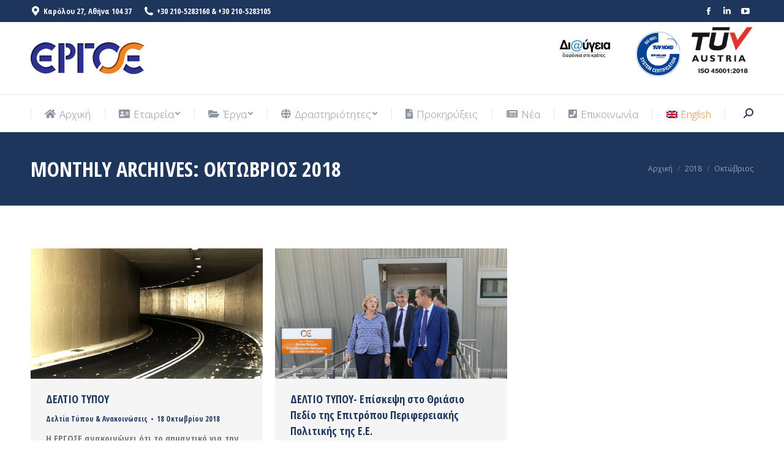

--- FILE ---
content_type: text/html; charset=UTF-8
request_url: https://www.ergose.gr/2018/10/
body_size: 21176
content:
<!DOCTYPE html>
<!--[if !(IE 6) | !(IE 7) | !(IE 8)  ]><!-->
<html lang="el" class="no-js">
<!--<![endif]-->
<head>
	<meta charset="UTF-8" />
		<meta name="viewport" content="width=device-width, initial-scale=1, maximum-scale=2">
		<meta name="theme-color" content="#e7873b"/>	<link rel="profile" href="http://gmpg.org/xfn/11" />
	        <script type="text/javascript">
            if (/Android|webOS|iPhone|iPad|iPod|BlackBerry|IEMobile|Opera Mini/i.test(navigator.userAgent)) {
                var originalAddEventListener = EventTarget.prototype.addEventListener,
                    oldWidth = window.innerWidth;

                EventTarget.prototype.addEventListener = function (eventName, eventHandler, useCapture) {
                    if (eventName === "resize") {
                        originalAddEventListener.call(this, eventName, function (event) {
                            if (oldWidth === window.innerWidth) {
                                return;
                            }
                            else if (oldWidth !== window.innerWidth) {
                                oldWidth = window.innerWidth;
                            }
                            if (eventHandler.handleEvent) {
                                eventHandler.handleEvent.call(this, event);
                            }
                            else {
                                eventHandler.call(this, event);
                            };
                        }, useCapture);
                    }
                    else {
                        originalAddEventListener.call(this, eventName, eventHandler, useCapture);
                    };
                };
            };
        </script>
		<title>Οκτώβριος 2018 &#8211; ΕΡΓΟΣΕ</title>
<meta name='robots' content='max-image-preview:large' />
	<style>img:is([sizes="auto" i], [sizes^="auto," i]) { contain-intrinsic-size: 3000px 1500px }</style>
	<link rel='dns-prefetch' href='//maps.googleapis.com' />
<link rel='dns-prefetch' href='//fonts.googleapis.com' />
<link rel="alternate" type="application/rss+xml" title="Ροή RSS &raquo; ΕΡΓΟΣΕ" href="https://www.ergose.gr/feed/" />
<script type="text/javascript">
/* <![CDATA[ */
window._wpemojiSettings = {"baseUrl":"https:\/\/s.w.org\/images\/core\/emoji\/16.0.1\/72x72\/","ext":".png","svgUrl":"https:\/\/s.w.org\/images\/core\/emoji\/16.0.1\/svg\/","svgExt":".svg","source":{"concatemoji":"https:\/\/www.ergose.gr\/wp-includes\/js\/wp-emoji-release.min.js?ver=6.8.3"}};
/*! This file is auto-generated */
!function(s,n){var o,i,e;function c(e){try{var t={supportTests:e,timestamp:(new Date).valueOf()};sessionStorage.setItem(o,JSON.stringify(t))}catch(e){}}function p(e,t,n){e.clearRect(0,0,e.canvas.width,e.canvas.height),e.fillText(t,0,0);var t=new Uint32Array(e.getImageData(0,0,e.canvas.width,e.canvas.height).data),a=(e.clearRect(0,0,e.canvas.width,e.canvas.height),e.fillText(n,0,0),new Uint32Array(e.getImageData(0,0,e.canvas.width,e.canvas.height).data));return t.every(function(e,t){return e===a[t]})}function u(e,t){e.clearRect(0,0,e.canvas.width,e.canvas.height),e.fillText(t,0,0);for(var n=e.getImageData(16,16,1,1),a=0;a<n.data.length;a++)if(0!==n.data[a])return!1;return!0}function f(e,t,n,a){switch(t){case"flag":return n(e,"\ud83c\udff3\ufe0f\u200d\u26a7\ufe0f","\ud83c\udff3\ufe0f\u200b\u26a7\ufe0f")?!1:!n(e,"\ud83c\udde8\ud83c\uddf6","\ud83c\udde8\u200b\ud83c\uddf6")&&!n(e,"\ud83c\udff4\udb40\udc67\udb40\udc62\udb40\udc65\udb40\udc6e\udb40\udc67\udb40\udc7f","\ud83c\udff4\u200b\udb40\udc67\u200b\udb40\udc62\u200b\udb40\udc65\u200b\udb40\udc6e\u200b\udb40\udc67\u200b\udb40\udc7f");case"emoji":return!a(e,"\ud83e\udedf")}return!1}function g(e,t,n,a){var r="undefined"!=typeof WorkerGlobalScope&&self instanceof WorkerGlobalScope?new OffscreenCanvas(300,150):s.createElement("canvas"),o=r.getContext("2d",{willReadFrequently:!0}),i=(o.textBaseline="top",o.font="600 32px Arial",{});return e.forEach(function(e){i[e]=t(o,e,n,a)}),i}function t(e){var t=s.createElement("script");t.src=e,t.defer=!0,s.head.appendChild(t)}"undefined"!=typeof Promise&&(o="wpEmojiSettingsSupports",i=["flag","emoji"],n.supports={everything:!0,everythingExceptFlag:!0},e=new Promise(function(e){s.addEventListener("DOMContentLoaded",e,{once:!0})}),new Promise(function(t){var n=function(){try{var e=JSON.parse(sessionStorage.getItem(o));if("object"==typeof e&&"number"==typeof e.timestamp&&(new Date).valueOf()<e.timestamp+604800&&"object"==typeof e.supportTests)return e.supportTests}catch(e){}return null}();if(!n){if("undefined"!=typeof Worker&&"undefined"!=typeof OffscreenCanvas&&"undefined"!=typeof URL&&URL.createObjectURL&&"undefined"!=typeof Blob)try{var e="postMessage("+g.toString()+"("+[JSON.stringify(i),f.toString(),p.toString(),u.toString()].join(",")+"));",a=new Blob([e],{type:"text/javascript"}),r=new Worker(URL.createObjectURL(a),{name:"wpTestEmojiSupports"});return void(r.onmessage=function(e){c(n=e.data),r.terminate(),t(n)})}catch(e){}c(n=g(i,f,p,u))}t(n)}).then(function(e){for(var t in e)n.supports[t]=e[t],n.supports.everything=n.supports.everything&&n.supports[t],"flag"!==t&&(n.supports.everythingExceptFlag=n.supports.everythingExceptFlag&&n.supports[t]);n.supports.everythingExceptFlag=n.supports.everythingExceptFlag&&!n.supports.flag,n.DOMReady=!1,n.readyCallback=function(){n.DOMReady=!0}}).then(function(){return e}).then(function(){var e;n.supports.everything||(n.readyCallback(),(e=n.source||{}).concatemoji?t(e.concatemoji):e.wpemoji&&e.twemoji&&(t(e.twemoji),t(e.wpemoji)))}))}((window,document),window._wpemojiSettings);
/* ]]> */
</script>
<style id='wp-emoji-styles-inline-css' type='text/css'>

	img.wp-smiley, img.emoji {
		display: inline !important;
		border: none !important;
		box-shadow: none !important;
		height: 1em !important;
		width: 1em !important;
		margin: 0 0.07em !important;
		vertical-align: -0.1em !important;
		background: none !important;
		padding: 0 !important;
	}
</style>
<link rel='stylesheet' id='wp-block-library-css' href='https://www.ergose.gr/wp-includes/css/dist/block-library/style.min.css?ver=6.8.3' type='text/css' media='all' />
<style id='wp-block-library-theme-inline-css' type='text/css'>
.wp-block-audio :where(figcaption){color:#555;font-size:13px;text-align:center}.is-dark-theme .wp-block-audio :where(figcaption){color:#ffffffa6}.wp-block-audio{margin:0 0 1em}.wp-block-code{border:1px solid #ccc;border-radius:4px;font-family:Menlo,Consolas,monaco,monospace;padding:.8em 1em}.wp-block-embed :where(figcaption){color:#555;font-size:13px;text-align:center}.is-dark-theme .wp-block-embed :where(figcaption){color:#ffffffa6}.wp-block-embed{margin:0 0 1em}.blocks-gallery-caption{color:#555;font-size:13px;text-align:center}.is-dark-theme .blocks-gallery-caption{color:#ffffffa6}:root :where(.wp-block-image figcaption){color:#555;font-size:13px;text-align:center}.is-dark-theme :root :where(.wp-block-image figcaption){color:#ffffffa6}.wp-block-image{margin:0 0 1em}.wp-block-pullquote{border-bottom:4px solid;border-top:4px solid;color:currentColor;margin-bottom:1.75em}.wp-block-pullquote cite,.wp-block-pullquote footer,.wp-block-pullquote__citation{color:currentColor;font-size:.8125em;font-style:normal;text-transform:uppercase}.wp-block-quote{border-left:.25em solid;margin:0 0 1.75em;padding-left:1em}.wp-block-quote cite,.wp-block-quote footer{color:currentColor;font-size:.8125em;font-style:normal;position:relative}.wp-block-quote:where(.has-text-align-right){border-left:none;border-right:.25em solid;padding-left:0;padding-right:1em}.wp-block-quote:where(.has-text-align-center){border:none;padding-left:0}.wp-block-quote.is-large,.wp-block-quote.is-style-large,.wp-block-quote:where(.is-style-plain){border:none}.wp-block-search .wp-block-search__label{font-weight:700}.wp-block-search__button{border:1px solid #ccc;padding:.375em .625em}:where(.wp-block-group.has-background){padding:1.25em 2.375em}.wp-block-separator.has-css-opacity{opacity:.4}.wp-block-separator{border:none;border-bottom:2px solid;margin-left:auto;margin-right:auto}.wp-block-separator.has-alpha-channel-opacity{opacity:1}.wp-block-separator:not(.is-style-wide):not(.is-style-dots){width:100px}.wp-block-separator.has-background:not(.is-style-dots){border-bottom:none;height:1px}.wp-block-separator.has-background:not(.is-style-wide):not(.is-style-dots){height:2px}.wp-block-table{margin:0 0 1em}.wp-block-table td,.wp-block-table th{word-break:normal}.wp-block-table :where(figcaption){color:#555;font-size:13px;text-align:center}.is-dark-theme .wp-block-table :where(figcaption){color:#ffffffa6}.wp-block-video :where(figcaption){color:#555;font-size:13px;text-align:center}.is-dark-theme .wp-block-video :where(figcaption){color:#ffffffa6}.wp-block-video{margin:0 0 1em}:root :where(.wp-block-template-part.has-background){margin-bottom:0;margin-top:0;padding:1.25em 2.375em}
</style>
<style id='classic-theme-styles-inline-css' type='text/css'>
/*! This file is auto-generated */
.wp-block-button__link{color:#fff;background-color:#32373c;border-radius:9999px;box-shadow:none;text-decoration:none;padding:calc(.667em + 2px) calc(1.333em + 2px);font-size:1.125em}.wp-block-file__button{background:#32373c;color:#fff;text-decoration:none}
</style>
<style id='global-styles-inline-css' type='text/css'>
:root{--wp--preset--aspect-ratio--square: 1;--wp--preset--aspect-ratio--4-3: 4/3;--wp--preset--aspect-ratio--3-4: 3/4;--wp--preset--aspect-ratio--3-2: 3/2;--wp--preset--aspect-ratio--2-3: 2/3;--wp--preset--aspect-ratio--16-9: 16/9;--wp--preset--aspect-ratio--9-16: 9/16;--wp--preset--color--black: #000000;--wp--preset--color--cyan-bluish-gray: #abb8c3;--wp--preset--color--white: #FFF;--wp--preset--color--pale-pink: #f78da7;--wp--preset--color--vivid-red: #cf2e2e;--wp--preset--color--luminous-vivid-orange: #ff6900;--wp--preset--color--luminous-vivid-amber: #fcb900;--wp--preset--color--light-green-cyan: #7bdcb5;--wp--preset--color--vivid-green-cyan: #00d084;--wp--preset--color--pale-cyan-blue: #8ed1fc;--wp--preset--color--vivid-cyan-blue: #0693e3;--wp--preset--color--vivid-purple: #9b51e0;--wp--preset--color--accent: #e7873b;--wp--preset--color--dark-gray: #111;--wp--preset--color--light-gray: #767676;--wp--preset--gradient--vivid-cyan-blue-to-vivid-purple: linear-gradient(135deg,rgba(6,147,227,1) 0%,rgb(155,81,224) 100%);--wp--preset--gradient--light-green-cyan-to-vivid-green-cyan: linear-gradient(135deg,rgb(122,220,180) 0%,rgb(0,208,130) 100%);--wp--preset--gradient--luminous-vivid-amber-to-luminous-vivid-orange: linear-gradient(135deg,rgba(252,185,0,1) 0%,rgba(255,105,0,1) 100%);--wp--preset--gradient--luminous-vivid-orange-to-vivid-red: linear-gradient(135deg,rgba(255,105,0,1) 0%,rgb(207,46,46) 100%);--wp--preset--gradient--very-light-gray-to-cyan-bluish-gray: linear-gradient(135deg,rgb(238,238,238) 0%,rgb(169,184,195) 100%);--wp--preset--gradient--cool-to-warm-spectrum: linear-gradient(135deg,rgb(74,234,220) 0%,rgb(151,120,209) 20%,rgb(207,42,186) 40%,rgb(238,44,130) 60%,rgb(251,105,98) 80%,rgb(254,248,76) 100%);--wp--preset--gradient--blush-light-purple: linear-gradient(135deg,rgb(255,206,236) 0%,rgb(152,150,240) 100%);--wp--preset--gradient--blush-bordeaux: linear-gradient(135deg,rgb(254,205,165) 0%,rgb(254,45,45) 50%,rgb(107,0,62) 100%);--wp--preset--gradient--luminous-dusk: linear-gradient(135deg,rgb(255,203,112) 0%,rgb(199,81,192) 50%,rgb(65,88,208) 100%);--wp--preset--gradient--pale-ocean: linear-gradient(135deg,rgb(255,245,203) 0%,rgb(182,227,212) 50%,rgb(51,167,181) 100%);--wp--preset--gradient--electric-grass: linear-gradient(135deg,rgb(202,248,128) 0%,rgb(113,206,126) 100%);--wp--preset--gradient--midnight: linear-gradient(135deg,rgb(2,3,129) 0%,rgb(40,116,252) 100%);--wp--preset--font-size--small: 13px;--wp--preset--font-size--medium: 20px;--wp--preset--font-size--large: 36px;--wp--preset--font-size--x-large: 42px;--wp--preset--spacing--20: 0.44rem;--wp--preset--spacing--30: 0.67rem;--wp--preset--spacing--40: 1rem;--wp--preset--spacing--50: 1.5rem;--wp--preset--spacing--60: 2.25rem;--wp--preset--spacing--70: 3.38rem;--wp--preset--spacing--80: 5.06rem;--wp--preset--shadow--natural: 6px 6px 9px rgba(0, 0, 0, 0.2);--wp--preset--shadow--deep: 12px 12px 50px rgba(0, 0, 0, 0.4);--wp--preset--shadow--sharp: 6px 6px 0px rgba(0, 0, 0, 0.2);--wp--preset--shadow--outlined: 6px 6px 0px -3px rgba(255, 255, 255, 1), 6px 6px rgba(0, 0, 0, 1);--wp--preset--shadow--crisp: 6px 6px 0px rgba(0, 0, 0, 1);}:where(.is-layout-flex){gap: 0.5em;}:where(.is-layout-grid){gap: 0.5em;}body .is-layout-flex{display: flex;}.is-layout-flex{flex-wrap: wrap;align-items: center;}.is-layout-flex > :is(*, div){margin: 0;}body .is-layout-grid{display: grid;}.is-layout-grid > :is(*, div){margin: 0;}:where(.wp-block-columns.is-layout-flex){gap: 2em;}:where(.wp-block-columns.is-layout-grid){gap: 2em;}:where(.wp-block-post-template.is-layout-flex){gap: 1.25em;}:where(.wp-block-post-template.is-layout-grid){gap: 1.25em;}.has-black-color{color: var(--wp--preset--color--black) !important;}.has-cyan-bluish-gray-color{color: var(--wp--preset--color--cyan-bluish-gray) !important;}.has-white-color{color: var(--wp--preset--color--white) !important;}.has-pale-pink-color{color: var(--wp--preset--color--pale-pink) !important;}.has-vivid-red-color{color: var(--wp--preset--color--vivid-red) !important;}.has-luminous-vivid-orange-color{color: var(--wp--preset--color--luminous-vivid-orange) !important;}.has-luminous-vivid-amber-color{color: var(--wp--preset--color--luminous-vivid-amber) !important;}.has-light-green-cyan-color{color: var(--wp--preset--color--light-green-cyan) !important;}.has-vivid-green-cyan-color{color: var(--wp--preset--color--vivid-green-cyan) !important;}.has-pale-cyan-blue-color{color: var(--wp--preset--color--pale-cyan-blue) !important;}.has-vivid-cyan-blue-color{color: var(--wp--preset--color--vivid-cyan-blue) !important;}.has-vivid-purple-color{color: var(--wp--preset--color--vivid-purple) !important;}.has-black-background-color{background-color: var(--wp--preset--color--black) !important;}.has-cyan-bluish-gray-background-color{background-color: var(--wp--preset--color--cyan-bluish-gray) !important;}.has-white-background-color{background-color: var(--wp--preset--color--white) !important;}.has-pale-pink-background-color{background-color: var(--wp--preset--color--pale-pink) !important;}.has-vivid-red-background-color{background-color: var(--wp--preset--color--vivid-red) !important;}.has-luminous-vivid-orange-background-color{background-color: var(--wp--preset--color--luminous-vivid-orange) !important;}.has-luminous-vivid-amber-background-color{background-color: var(--wp--preset--color--luminous-vivid-amber) !important;}.has-light-green-cyan-background-color{background-color: var(--wp--preset--color--light-green-cyan) !important;}.has-vivid-green-cyan-background-color{background-color: var(--wp--preset--color--vivid-green-cyan) !important;}.has-pale-cyan-blue-background-color{background-color: var(--wp--preset--color--pale-cyan-blue) !important;}.has-vivid-cyan-blue-background-color{background-color: var(--wp--preset--color--vivid-cyan-blue) !important;}.has-vivid-purple-background-color{background-color: var(--wp--preset--color--vivid-purple) !important;}.has-black-border-color{border-color: var(--wp--preset--color--black) !important;}.has-cyan-bluish-gray-border-color{border-color: var(--wp--preset--color--cyan-bluish-gray) !important;}.has-white-border-color{border-color: var(--wp--preset--color--white) !important;}.has-pale-pink-border-color{border-color: var(--wp--preset--color--pale-pink) !important;}.has-vivid-red-border-color{border-color: var(--wp--preset--color--vivid-red) !important;}.has-luminous-vivid-orange-border-color{border-color: var(--wp--preset--color--luminous-vivid-orange) !important;}.has-luminous-vivid-amber-border-color{border-color: var(--wp--preset--color--luminous-vivid-amber) !important;}.has-light-green-cyan-border-color{border-color: var(--wp--preset--color--light-green-cyan) !important;}.has-vivid-green-cyan-border-color{border-color: var(--wp--preset--color--vivid-green-cyan) !important;}.has-pale-cyan-blue-border-color{border-color: var(--wp--preset--color--pale-cyan-blue) !important;}.has-vivid-cyan-blue-border-color{border-color: var(--wp--preset--color--vivid-cyan-blue) !important;}.has-vivid-purple-border-color{border-color: var(--wp--preset--color--vivid-purple) !important;}.has-vivid-cyan-blue-to-vivid-purple-gradient-background{background: var(--wp--preset--gradient--vivid-cyan-blue-to-vivid-purple) !important;}.has-light-green-cyan-to-vivid-green-cyan-gradient-background{background: var(--wp--preset--gradient--light-green-cyan-to-vivid-green-cyan) !important;}.has-luminous-vivid-amber-to-luminous-vivid-orange-gradient-background{background: var(--wp--preset--gradient--luminous-vivid-amber-to-luminous-vivid-orange) !important;}.has-luminous-vivid-orange-to-vivid-red-gradient-background{background: var(--wp--preset--gradient--luminous-vivid-orange-to-vivid-red) !important;}.has-very-light-gray-to-cyan-bluish-gray-gradient-background{background: var(--wp--preset--gradient--very-light-gray-to-cyan-bluish-gray) !important;}.has-cool-to-warm-spectrum-gradient-background{background: var(--wp--preset--gradient--cool-to-warm-spectrum) !important;}.has-blush-light-purple-gradient-background{background: var(--wp--preset--gradient--blush-light-purple) !important;}.has-blush-bordeaux-gradient-background{background: var(--wp--preset--gradient--blush-bordeaux) !important;}.has-luminous-dusk-gradient-background{background: var(--wp--preset--gradient--luminous-dusk) !important;}.has-pale-ocean-gradient-background{background: var(--wp--preset--gradient--pale-ocean) !important;}.has-electric-grass-gradient-background{background: var(--wp--preset--gradient--electric-grass) !important;}.has-midnight-gradient-background{background: var(--wp--preset--gradient--midnight) !important;}.has-small-font-size{font-size: var(--wp--preset--font-size--small) !important;}.has-medium-font-size{font-size: var(--wp--preset--font-size--medium) !important;}.has-large-font-size{font-size: var(--wp--preset--font-size--large) !important;}.has-x-large-font-size{font-size: var(--wp--preset--font-size--x-large) !important;}
:where(.wp-block-post-template.is-layout-flex){gap: 1.25em;}:where(.wp-block-post-template.is-layout-grid){gap: 1.25em;}
:where(.wp-block-columns.is-layout-flex){gap: 2em;}:where(.wp-block-columns.is-layout-grid){gap: 2em;}
:root :where(.wp-block-pullquote){font-size: 1.5em;line-height: 1.6;}
</style>
<link rel='stylesheet' id='dashicons-css' href='https://www.ergose.gr/wp-includes/css/dashicons.min.css?ver=6.8.3' type='text/css' media='all' />
<link rel='stylesheet' id='admin-bar-css' href='https://www.ergose.gr/wp-includes/css/admin-bar.min.css?ver=6.8.3' type='text/css' media='all' />
<style id='admin-bar-inline-css' type='text/css'>

    /* Hide CanvasJS credits for P404 charts specifically */
    #p404RedirectChart .canvasjs-chart-credit {
        display: none !important;
    }
    
    #p404RedirectChart canvas {
        border-radius: 6px;
    }

    .p404-redirect-adminbar-weekly-title {
        font-weight: bold;
        font-size: 14px;
        color: #fff;
        margin-bottom: 6px;
    }

    #wpadminbar #wp-admin-bar-p404_free_top_button .ab-icon:before {
        content: "\f103";
        color: #dc3545;
        top: 3px;
    }
    
    #wp-admin-bar-p404_free_top_button .ab-item {
        min-width: 80px !important;
        padding: 0px !important;
    }
    
    /* Ensure proper positioning and z-index for P404 dropdown */
    .p404-redirect-adminbar-dropdown-wrap { 
        min-width: 0; 
        padding: 0;
        position: static !important;
    }
    
    #wpadminbar #wp-admin-bar-p404_free_top_button_dropdown {
        position: static !important;
    }
    
    #wpadminbar #wp-admin-bar-p404_free_top_button_dropdown .ab-item {
        padding: 0 !important;
        margin: 0 !important;
    }
    
    .p404-redirect-dropdown-container {
        min-width: 340px;
        padding: 18px 18px 12px 18px;
        background: #23282d !important;
        color: #fff;
        border-radius: 12px;
        box-shadow: 0 8px 32px rgba(0,0,0,0.25);
        margin-top: 10px;
        position: relative !important;
        z-index: 999999 !important;
        display: block !important;
        border: 1px solid #444;
    }
    
    /* Ensure P404 dropdown appears on hover */
    #wpadminbar #wp-admin-bar-p404_free_top_button .p404-redirect-dropdown-container { 
        display: none !important;
    }
    
    #wpadminbar #wp-admin-bar-p404_free_top_button:hover .p404-redirect-dropdown-container { 
        display: block !important;
    }
    
    #wpadminbar #wp-admin-bar-p404_free_top_button:hover #wp-admin-bar-p404_free_top_button_dropdown .p404-redirect-dropdown-container {
        display: block !important;
    }
    
    .p404-redirect-card {
        background: #2c3338;
        border-radius: 8px;
        padding: 18px 18px 12px 18px;
        box-shadow: 0 2px 8px rgba(0,0,0,0.07);
        display: flex;
        flex-direction: column;
        align-items: flex-start;
        border: 1px solid #444;
    }
    
    .p404-redirect-btn {
        display: inline-block;
        background: #dc3545;
        color: #fff !important;
        font-weight: bold;
        padding: 5px 22px;
        border-radius: 8px;
        text-decoration: none;
        font-size: 17px;
        transition: background 0.2s, box-shadow 0.2s;
        margin-top: 8px;
        box-shadow: 0 2px 8px rgba(220,53,69,0.15);
        text-align: center;
        line-height: 1.6;
    }
    
    .p404-redirect-btn:hover {
        background: #c82333;
        color: #fff !important;
        box-shadow: 0 4px 16px rgba(220,53,69,0.25);
    }
    
    /* Prevent conflicts with other admin bar dropdowns */
    #wpadminbar .ab-top-menu > li:hover > .ab-item,
    #wpadminbar .ab-top-menu > li.hover > .ab-item {
        z-index: auto;
    }
    
    #wpadminbar #wp-admin-bar-p404_free_top_button:hover > .ab-item {
        z-index: 999998 !important;
    }
    
</style>
<link rel='stylesheet' id='contact-form-7-css' href='https://www.ergose.gr/wp-content/plugins/contact-form-7/includes/css/styles.css?ver=6.1.2' type='text/css' media='all' />
<link rel='stylesheet' id='document-gallery-css' href='https://www.ergose.gr/wp-content/plugins/document-gallery/assets/css/style.min.css?ver=4.4.4' type='text/css' media='all' />
<link rel='stylesheet' id='wp-show-posts-css' href='https://www.ergose.gr/wp-content/plugins/wp-show-posts/css/wp-show-posts-min.css?ver=1.1.6' type='text/css' media='all' />
<link rel='stylesheet' id='wpml-menu-item-0-css' href='//www.ergose.gr/wp-content/plugins/sitepress-multilingual-cms/templates/language-switchers/menu-item/style.css?ver=1' type='text/css' media='all' />
<link rel='stylesheet' id='ergose-table-sorter-style-css' href='https://www.ergose.gr/wp-content/themes/dt-the7-child/resources/js/tablesorter-mottie/themes/ergose/style.css?ver=6.8.3' type='text/css' media='all' />
<link rel='stylesheet' id='the7-Defaults-css' href='https://www.ergose.gr/wp-content/uploads/smile_fonts/Defaults/Defaults.css?ver=6.8.3' type='text/css' media='all' />
<link rel='stylesheet' id='the7-icomoon-icomoonfree-16x16-css' href='https://www.ergose.gr/wp-content/uploads/smile_fonts/icomoon-icomoonfree-16x16/icomoon-icomoonfree-16x16.css?ver=6.8.3' type='text/css' media='all' />
<link rel='stylesheet' id='the7-icomoon-numbers-32x32-css' href='https://www.ergose.gr/wp-content/uploads/smile_fonts/icomoon-numbers-32x32/icomoon-numbers-32x32.css?ver=6.8.3' type='text/css' media='all' />
<link rel='stylesheet' id='dt-web-fonts-css' href='https://fonts.googleapis.com/css?family=Open+Sans+Condensed:400,600,700%7CRoboto+Condensed:400,600,700%7CRoboto:400,400italic,600,700%7COpen+Sans:300,400,600,700&#038;display=swap' type='text/css' media='all' />
<link rel='stylesheet' id='dt-main-css' href='https://www.ergose.gr/wp-content/themes/dt-the7/css/main.min.css?ver=12.5.1' type='text/css' media='all' />
<style id='dt-main-inline-css' type='text/css'>
body #load {
  display: block;
  height: 100%;
  overflow: hidden;
  position: fixed;
  width: 100%;
  z-index: 9901;
  opacity: 1;
  visibility: visible;
  transition: all .35s ease-out;
}
.load-wrap {
  width: 100%;
  height: 100%;
  background-position: center center;
  background-repeat: no-repeat;
  text-align: center;
}
.load-wrap > svg {
  position: absolute;
  top: 50%;
  left: 50%;
  transform: translate(-50%,-50%);
}
#load {
  background-color: #ffffff;
}
.uil-default rect:not(.bk) {
  fill: #e7873b;
}
.uil-ring > path {
  fill: #e7873b;
}
.ring-loader .circle {
  fill: #e7873b;
}
.ring-loader .moving-circle {
  fill: #e7873b;
}
.uil-hourglass .glass {
  stroke: #e7873b;
}
.uil-hourglass .sand {
  fill: #e7873b;
}
.spinner-loader .load-wrap {
  background-image: url("data:image/svg+xml,%3Csvg width='75px' height='75px' xmlns='http://www.w3.org/2000/svg' viewBox='0 0 100 100' preserveAspectRatio='xMidYMid' class='uil-default'%3E%3Crect x='0' y='0' width='100' height='100' fill='none' class='bk'%3E%3C/rect%3E%3Crect  x='46.5' y='40' width='7' height='20' rx='5' ry='5' fill='%23e7873b' transform='rotate(0 50 50) translate(0 -30)'%3E  %3Canimate attributeName='opacity' from='1' to='0' dur='1s' begin='0s' repeatCount='indefinite'/%3E%3C/rect%3E%3Crect  x='46.5' y='40' width='7' height='20' rx='5' ry='5' fill='%23e7873b' transform='rotate(30 50 50) translate(0 -30)'%3E  %3Canimate attributeName='opacity' from='1' to='0' dur='1s' begin='0.08333333333333333s' repeatCount='indefinite'/%3E%3C/rect%3E%3Crect  x='46.5' y='40' width='7' height='20' rx='5' ry='5' fill='%23e7873b' transform='rotate(60 50 50) translate(0 -30)'%3E  %3Canimate attributeName='opacity' from='1' to='0' dur='1s' begin='0.16666666666666666s' repeatCount='indefinite'/%3E%3C/rect%3E%3Crect  x='46.5' y='40' width='7' height='20' rx='5' ry='5' fill='%23e7873b' transform='rotate(90 50 50) translate(0 -30)'%3E  %3Canimate attributeName='opacity' from='1' to='0' dur='1s' begin='0.25s' repeatCount='indefinite'/%3E%3C/rect%3E%3Crect  x='46.5' y='40' width='7' height='20' rx='5' ry='5' fill='%23e7873b' transform='rotate(120 50 50) translate(0 -30)'%3E  %3Canimate attributeName='opacity' from='1' to='0' dur='1s' begin='0.3333333333333333s' repeatCount='indefinite'/%3E%3C/rect%3E%3Crect  x='46.5' y='40' width='7' height='20' rx='5' ry='5' fill='%23e7873b' transform='rotate(150 50 50) translate(0 -30)'%3E  %3Canimate attributeName='opacity' from='1' to='0' dur='1s' begin='0.4166666666666667s' repeatCount='indefinite'/%3E%3C/rect%3E%3Crect  x='46.5' y='40' width='7' height='20' rx='5' ry='5' fill='%23e7873b' transform='rotate(180 50 50) translate(0 -30)'%3E  %3Canimate attributeName='opacity' from='1' to='0' dur='1s' begin='0.5s' repeatCount='indefinite'/%3E%3C/rect%3E%3Crect  x='46.5' y='40' width='7' height='20' rx='5' ry='5' fill='%23e7873b' transform='rotate(210 50 50) translate(0 -30)'%3E  %3Canimate attributeName='opacity' from='1' to='0' dur='1s' begin='0.5833333333333334s' repeatCount='indefinite'/%3E%3C/rect%3E%3Crect  x='46.5' y='40' width='7' height='20' rx='5' ry='5' fill='%23e7873b' transform='rotate(240 50 50) translate(0 -30)'%3E  %3Canimate attributeName='opacity' from='1' to='0' dur='1s' begin='0.6666666666666666s' repeatCount='indefinite'/%3E%3C/rect%3E%3Crect  x='46.5' y='40' width='7' height='20' rx='5' ry='5' fill='%23e7873b' transform='rotate(270 50 50) translate(0 -30)'%3E  %3Canimate attributeName='opacity' from='1' to='0' dur='1s' begin='0.75s' repeatCount='indefinite'/%3E%3C/rect%3E%3Crect  x='46.5' y='40' width='7' height='20' rx='5' ry='5' fill='%23e7873b' transform='rotate(300 50 50) translate(0 -30)'%3E  %3Canimate attributeName='opacity' from='1' to='0' dur='1s' begin='0.8333333333333334s' repeatCount='indefinite'/%3E%3C/rect%3E%3Crect  x='46.5' y='40' width='7' height='20' rx='5' ry='5' fill='%23e7873b' transform='rotate(330 50 50) translate(0 -30)'%3E  %3Canimate attributeName='opacity' from='1' to='0' dur='1s' begin='0.9166666666666666s' repeatCount='indefinite'/%3E%3C/rect%3E%3C/svg%3E");
}
.ring-loader .load-wrap {
  background-image: url("data:image/svg+xml,%3Csvg xmlns='http://www.w3.org/2000/svg' viewBox='0 0 32 32' width='72' height='72' fill='%23e7873b'%3E   %3Cpath opacity='.25' d='M16 0 A16 16 0 0 0 16 32 A16 16 0 0 0 16 0 M16 4 A12 12 0 0 1 16 28 A12 12 0 0 1 16 4'/%3E   %3Cpath d='M16 0 A16 16 0 0 1 32 16 L28 16 A12 12 0 0 0 16 4z'%3E     %3CanimateTransform attributeName='transform' type='rotate' from='0 16 16' to='360 16 16' dur='0.8s' repeatCount='indefinite' /%3E   %3C/path%3E %3C/svg%3E");
}
.hourglass-loader .load-wrap {
  background-image: url("data:image/svg+xml,%3Csvg xmlns='http://www.w3.org/2000/svg' viewBox='0 0 32 32' width='72' height='72' fill='%23e7873b'%3E   %3Cpath transform='translate(2)' d='M0 12 V20 H4 V12z'%3E      %3Canimate attributeName='d' values='M0 12 V20 H4 V12z; M0 4 V28 H4 V4z; M0 12 V20 H4 V12z; M0 12 V20 H4 V12z' dur='1.2s' repeatCount='indefinite' begin='0' keytimes='0;.2;.5;1' keySplines='0.2 0.2 0.4 0.8;0.2 0.6 0.4 0.8;0.2 0.8 0.4 0.8' calcMode='spline'  /%3E   %3C/path%3E   %3Cpath transform='translate(8)' d='M0 12 V20 H4 V12z'%3E     %3Canimate attributeName='d' values='M0 12 V20 H4 V12z; M0 4 V28 H4 V4z; M0 12 V20 H4 V12z; M0 12 V20 H4 V12z' dur='1.2s' repeatCount='indefinite' begin='0.2' keytimes='0;.2;.5;1' keySplines='0.2 0.2 0.4 0.8;0.2 0.6 0.4 0.8;0.2 0.8 0.4 0.8' calcMode='spline'  /%3E   %3C/path%3E   %3Cpath transform='translate(14)' d='M0 12 V20 H4 V12z'%3E     %3Canimate attributeName='d' values='M0 12 V20 H4 V12z; M0 4 V28 H4 V4z; M0 12 V20 H4 V12z; M0 12 V20 H4 V12z' dur='1.2s' repeatCount='indefinite' begin='0.4' keytimes='0;.2;.5;1' keySplines='0.2 0.2 0.4 0.8;0.2 0.6 0.4 0.8;0.2 0.8 0.4 0.8' calcMode='spline' /%3E   %3C/path%3E   %3Cpath transform='translate(20)' d='M0 12 V20 H4 V12z'%3E     %3Canimate attributeName='d' values='M0 12 V20 H4 V12z; M0 4 V28 H4 V4z; M0 12 V20 H4 V12z; M0 12 V20 H4 V12z' dur='1.2s' repeatCount='indefinite' begin='0.6' keytimes='0;.2;.5;1' keySplines='0.2 0.2 0.4 0.8;0.2 0.6 0.4 0.8;0.2 0.8 0.4 0.8' calcMode='spline' /%3E   %3C/path%3E   %3Cpath transform='translate(26)' d='M0 12 V20 H4 V12z'%3E     %3Canimate attributeName='d' values='M0 12 V20 H4 V12z; M0 4 V28 H4 V4z; M0 12 V20 H4 V12z; M0 12 V20 H4 V12z' dur='1.2s' repeatCount='indefinite' begin='0.8' keytimes='0;.2;.5;1' keySplines='0.2 0.2 0.4 0.8;0.2 0.6 0.4 0.8;0.2 0.8 0.4 0.8' calcMode='spline' /%3E   %3C/path%3E %3C/svg%3E");
}

</style>
<link rel='stylesheet' id='the7-font-css' href='https://www.ergose.gr/wp-content/themes/dt-the7/fonts/icomoon-the7-font/icomoon-the7-font.min.css?ver=12.5.1' type='text/css' media='all' />
<link rel='stylesheet' id='the7-awesome-fonts-css' href='https://www.ergose.gr/wp-content/themes/dt-the7/fonts/FontAwesome/css/all.min.css?ver=12.5.1' type='text/css' media='all' />
<link rel='stylesheet' id='the7-awesome-fonts-back-css' href='https://www.ergose.gr/wp-content/themes/dt-the7/fonts/FontAwesome/back-compat.min.css?ver=12.5.1' type='text/css' media='all' />
<link rel='stylesheet' id='the7-core-css' href='https://www.ergose.gr/wp-content/plugins/dt-the7-core/assets/css/post-type.min.css?ver=2.7.10' type='text/css' media='all' />
<link rel='stylesheet' id='dt-custom-css' href='https://www.ergose.gr/wp-content/uploads/the7-css/custom.css?ver=5974443989c8' type='text/css' media='all' />
<link rel='stylesheet' id='dt-media-css' href='https://www.ergose.gr/wp-content/uploads/the7-css/media.css?ver=5974443989c8' type='text/css' media='all' />
<link rel='stylesheet' id='the7-mega-menu-css' href='https://www.ergose.gr/wp-content/uploads/the7-css/mega-menu.css?ver=5974443989c8' type='text/css' media='all' />
<link rel='stylesheet' id='the7-elements-albums-portfolio-css' href='https://www.ergose.gr/wp-content/uploads/the7-css/the7-elements-albums-portfolio.css?ver=5974443989c8' type='text/css' media='all' />
<link rel='stylesheet' id='the7-elements-css' href='https://www.ergose.gr/wp-content/uploads/the7-css/post-type-dynamic.css?ver=5974443989c8' type='text/css' media='all' />
<link rel='stylesheet' id='style-css' href='https://www.ergose.gr/wp-content/themes/dt-the7-child/style.css?ver=12.5.1' type='text/css' media='all' />
<link rel='stylesheet' id='ultimate-vc-addons-style-min-css' href='https://www.ergose.gr/wp-content/plugins/Ultimate_VC_Addons/assets/min-css/ultimate.min.css?ver=3.19.19' type='text/css' media='all' />
<link rel='stylesheet' id='ultimate-vc-addons-icons-css' href='https://www.ergose.gr/wp-content/plugins/Ultimate_VC_Addons/assets/css/icons.css?ver=3.19.19' type='text/css' media='all' />
<link rel='stylesheet' id='ultimate-vc-addons-vidcons-css' href='https://www.ergose.gr/wp-content/plugins/Ultimate_VC_Addons/assets/fonts/vidcons.css?ver=3.19.19' type='text/css' media='all' />
<link rel='stylesheet' id='ultimate-vc-addons-selected-google-fonts-style-css' href='https://fonts.googleapis.com/css?family=Open+Sans+Condensed:normal,700&#038;subset=latin-ext,vietnamese,greek-ext,latin,cyrillic-ext,cyrillic,greek' type='text/css' media='all' />
		<script type="text/javascript">
			ajaxurl = typeof(ajaxurl) !== 'string' ? 'https://www.ergose.gr/wp-admin/admin-ajax.php' : ajaxurl;
		</script>
		<script type="text/javascript" src="https://www.ergose.gr/wp-includes/js/jquery/jquery.min.js?ver=3.7.1" id="jquery-core-js"></script>
<script type="text/javascript" src="https://www.ergose.gr/wp-includes/js/jquery/jquery-migrate.min.js?ver=3.4.1" id="jquery-migrate-js"></script>
<script type="text/javascript" src="https://www.ergose.gr/wp-content/plugins/sitepress-multilingual-cms/res/js/jquery.cookie.js?ver=4.2.1" id="jquery.cookie-js"></script>
<script type="text/javascript" id="wpml-cookie-js-extra">
/* <![CDATA[ */
var wpml_cookies = {"_icl_current_language":{"value":"el","expires":1,"path":"\/"}};
var wpml_cookies = {"_icl_current_language":{"value":"el","expires":1,"path":"\/"}};
/* ]]> */
</script>
<script type="text/javascript" src="https://www.ergose.gr/wp-content/plugins/sitepress-multilingual-cms/res/js/cookies/language-cookie.js?ver=4.2.1" id="wpml-cookie-js"></script>
<script type="text/javascript" id="jquery-remove-uppercase-accents-js-extra">
/* <![CDATA[ */
var rua = {"accents":[{"original":"\u0386\u0399","convert":"\u0391\u03aa"},{"original":"\u0386\u03a5","convert":"\u0391\u03ab"},{"original":"\u0388\u0399","convert":"\u0395\u03aa"},{"original":"\u038c\u0399","convert":"\u039f\u03aa"},{"original":"\u0388\u03a5","convert":"\u0395\u03ab"},{"original":"\u038c\u03a5","convert":"\u039f\u03ab"},{"original":"\u03ac\u03b9","convert":"\u03b1\u03ca"},{"original":"\u03ad\u03b9","convert":"\u03b5\u03ca"},{"original":"\u0386\u03c5","convert":"\u03b1\u03cb"},{"original":"\u03ac\u03c5","convert":"\u03b1\u03cb"},{"original":"\u03cc\u03b9","convert":"\u03bf\u03ca"},{"original":"\u0388\u03c5","convert":"\u03b5\u03cb"},{"original":"\u03ad\u03c5","convert":"\u03b5\u03cb"},{"original":"\u03cc\u03c5","convert":"\u03bf\u03cb"},{"original":"\u038c\u03c5","convert":"\u03bf\u03cb"},{"original":"\u0386","convert":"\u0391"},{"original":"\u03ac","convert":"\u03b1"},{"original":"\u0388","convert":"\u0395"},{"original":"\u03ad","convert":"\u03b5"},{"original":"\u0389","convert":"\u0397"},{"original":"\u03ae","convert":"\u03b7"},{"original":"\u038a","convert":"\u0399"},{"original":"\u03aa","convert":"\u0399"},{"original":"\u03af","convert":"\u03b9"},{"original":"\u0390","convert":"\u03ca"},{"original":"\u038c","convert":"\u039f"},{"original":"\u03cc","convert":"\u03bf"},{"original":"\u038e","convert":"\u03a5"},{"original":"\u03cd","convert":"\u03c5"},{"original":"\u03b0","convert":"\u03cb"},{"original":"\u038f","convert":"\u03a9"},{"original":"\u03ce","convert":"\u03c9"}],"selectors":"","selAction":""};
/* ]]> */
</script>
<script type="text/javascript" src="https://www.ergose.gr/wp-content/plugins/remove-uppercase-accents/js/jquery.remove-uppercase-accents.js?ver=6.8.3" id="jquery-remove-uppercase-accents-js"></script>
<script type="text/javascript" src="//www.ergose.gr/wp-content/plugins/revslider/sr6/assets/js/rbtools.min.js?ver=6.7.29" async id="tp-tools-js"></script>
<script type="text/javascript" src="//www.ergose.gr/wp-content/plugins/revslider/sr6/assets/js/rs6.min.js?ver=6.7.34" async id="revmin-js"></script>
<script type="text/javascript" src="https://www.ergose.gr/wp-content/themes/dt-the7-child/resources/js/tablesorter-mottie/js/jquery.tablesorter.js?ver=1" id="ergose-table-sorter-script-js"></script>
<script type="text/javascript" id="dt-above-fold-js-extra">
/* <![CDATA[ */
var dtLocal = {"themeUrl":"https:\/\/www.ergose.gr\/wp-content\/themes\/dt-the7","passText":"To view this protected post, enter the password below:","moreButtonText":{"loading":"Loading...","loadMore":"Load more"},"postID":"9249","ajaxurl":"https:\/\/www.ergose.gr\/wp-admin\/admin-ajax.php","REST":{"baseUrl":"https:\/\/www.ergose.gr\/wp-json\/the7\/v1","endpoints":{"sendMail":"\/send-mail"}},"contactMessages":{"required":"One or more fields have an error. Please check and try again.","terms":"Please accept the privacy policy.","fillTheCaptchaError":"Please, fill the captcha."},"captchaSiteKey":"","ajaxNonce":"abd1058538","pageData":{"type":"archive","template":"archive","layout":"masonry"},"themeSettings":{"smoothScroll":"off","lazyLoading":false,"accentColor":{"mode":"solid","color":"#e7873b"},"desktopHeader":{"height":180},"ToggleCaptionEnabled":"disabled","ToggleCaption":"Navigation","floatingHeader":{"showAfter":240,"showMenu":true,"height":60,"logo":{"showLogo":false,"html":"<img class=\" preload-me\" src=\"https:\/\/www.ergose.gr\/wp-content\/themes\/dt-the7\/images\/logo-small-dummy.png\" srcset=\"https:\/\/www.ergose.gr\/wp-content\/themes\/dt-the7\/images\/logo-small-dummy.png 42w, https:\/\/www.ergose.gr\/wp-content\/themes\/dt-the7\/images\/logo-small-dummy-hd.png 84w\" width=\"42\" height=\"42\"   sizes=\"42px\" alt=\"\u0395\u03a1\u0393\u039f\u03a3\u0395\" \/>","url":"https:\/\/www.ergose.gr\/"}},"topLine":{"floatingTopLine":{"logo":{"showLogo":false,"html":""}}},"mobileHeader":{"firstSwitchPoint":990,"secondSwitchPoint":778,"firstSwitchPointHeight":80,"secondSwitchPointHeight":60,"mobileToggleCaptionEnabled":"disabled","mobileToggleCaption":"Menu"},"stickyMobileHeaderFirstSwitch":{"logo":{"html":"<img class=\" preload-me\" src=\"https:\/\/www.ergose.gr\/wp-content\/uploads\/2018\/02\/ergose-logo.png\" srcset=\"https:\/\/www.ergose.gr\/wp-content\/uploads\/2018\/02\/ergose-logo.png 185w, https:\/\/www.ergose.gr\/wp-content\/uploads\/2018\/02\/ergose-logo.png 185w\" width=\"185\" height=\"52\"   sizes=\"185px\" alt=\"\u0395\u03a1\u0393\u039f\u03a3\u0395\" \/>"}},"stickyMobileHeaderSecondSwitch":{"logo":{"html":"<img class=\" preload-me\" src=\"https:\/\/www.ergose.gr\/wp-content\/uploads\/2018\/02\/ergose-logo.png\" srcset=\"https:\/\/www.ergose.gr\/wp-content\/uploads\/2018\/02\/ergose-logo.png 185w, https:\/\/www.ergose.gr\/wp-content\/uploads\/2018\/02\/ergose-logo.png 185w\" width=\"185\" height=\"52\"   sizes=\"185px\" alt=\"\u0395\u03a1\u0393\u039f\u03a3\u0395\" \/>"}},"content":{"textColor":"#7a7a7a","headerColor":"#1f365c"},"sidebar":{"switchPoint":990},"boxedWidth":"1340px","stripes":{"stripe1":{"textColor":"#dbdbdb","headerColor":"#ff9f1a"},"stripe2":{"textColor":"#333333","headerColor":"#203961"},"stripe3":{"textColor":"#000000","headerColor":"#203961"}}},"VCMobileScreenWidth":"778"};
var dtShare = {"shareButtonText":{"facebook":"Share on Facebook","twitter":"Tweet","pinterest":"Pin it","linkedin":"Share on Linkedin","whatsapp":"Share on Whatsapp"},"overlayOpacity":"85"};
/* ]]> */
</script>
<script type="text/javascript" src="https://www.ergose.gr/wp-content/themes/dt-the7/js/above-the-fold.min.js?ver=12.5.1" id="dt-above-fold-js"></script>
<script type="text/javascript" src="https://www.ergose.gr/wp-content/plugins/Ultimate_VC_Addons/assets/min-js/modernizr-custom.min.js?ver=3.19.19" id="ultimate-vc-addons-modernizr-js"></script>
<script type="text/javascript" src="https://www.ergose.gr/wp-content/plugins/Ultimate_VC_Addons/assets/min-js/jquery-ui.min.js?ver=3.19.19" id="jquery_ui-js"></script>
<script type="text/javascript" src="https://maps.googleapis.com/maps/api/js" id="ultimate-vc-addons-googleapis-js"></script>
<script type="text/javascript" src="https://www.ergose.gr/wp-includes/js/jquery/ui/core.min.js?ver=1.13.3" id="jquery-ui-core-js"></script>
<script type="text/javascript" src="https://www.ergose.gr/wp-includes/js/jquery/ui/mouse.min.js?ver=1.13.3" id="jquery-ui-mouse-js"></script>
<script type="text/javascript" src="https://www.ergose.gr/wp-includes/js/jquery/ui/slider.min.js?ver=1.13.3" id="jquery-ui-slider-js"></script>
<script type="text/javascript" src="https://www.ergose.gr/wp-content/plugins/Ultimate_VC_Addons/assets/min-js/jquery-ui-labeledslider.min.js?ver=3.19.19" id="ultimate-vc-addons_range_tick-js"></script>
<script type="text/javascript" src="https://www.ergose.gr/wp-content/plugins/Ultimate_VC_Addons/assets/min-js/ultimate.min.js?ver=3.19.19" id="ultimate-vc-addons-script-js"></script>
<script type="text/javascript" src="https://www.ergose.gr/wp-content/plugins/Ultimate_VC_Addons/assets/min-js/modal-all.min.js?ver=3.19.19" id="ultimate-vc-addons-modal-all-js"></script>
<script type="text/javascript" src="https://www.ergose.gr/wp-content/plugins/Ultimate_VC_Addons/assets/min-js/jparallax.min.js?ver=3.19.19" id="ultimate-vc-addons-jquery.shake-js"></script>
<script type="text/javascript" src="https://www.ergose.gr/wp-content/plugins/Ultimate_VC_Addons/assets/min-js/vhparallax.min.js?ver=3.19.19" id="ultimate-vc-addons-jquery.vhparallax-js"></script>
<script type="text/javascript" src="https://www.ergose.gr/wp-content/plugins/Ultimate_VC_Addons/assets/min-js/ultimate_bg.min.js?ver=3.19.19" id="ultimate-vc-addons-row-bg-js"></script>
<script type="text/javascript" src="https://www.ergose.gr/wp-content/plugins/Ultimate_VC_Addons/assets/min-js/mb-YTPlayer.min.js?ver=3.19.19" id="ultimate-vc-addons-jquery.ytplayer-js"></script>
<script></script><link rel="https://api.w.org/" href="https://www.ergose.gr/wp-json/" /><link rel="EditURI" type="application/rsd+xml" title="RSD" href="https://www.ergose.gr/xmlrpc.php?rsd" />
<meta name="generator" content="WordPress 6.8.3" />
<meta name="generator" content="WPML ver:4.2.1 stt:1,13;" />
<!-- start Simple Custom CSS and JS -->
<!-- InMobi Choice. Consent Manager Tag v3.0 (for TCF 2.2) -->
<script type="text/javascript" async=true>
(function() {
  var host = window.location.hostname;
  var element = document.createElement('script');
  var firstScript = document.getElementsByTagName('script')[0];
  var url = 'https://cmp.inmobi.com'
    .concat('/choice/', 'WU29k-QkkcZ7f', '/', host, '/choice.js?tag_version=V3');
  var uspTries = 0;
  var uspTriesLimit = 3;
  element.async = true;
  element.type = 'text/javascript';
  element.src = url;

  firstScript.parentNode.insertBefore(element, firstScript);

  function makeStub() {
    var TCF_LOCATOR_NAME = '__tcfapiLocator';
    var queue = [];
    var win = window;
    var cmpFrame;

    function addFrame() {
      var doc = win.document;
      var otherCMP = !!(win.frames[TCF_LOCATOR_NAME]);

      if (!otherCMP) {
        if (doc.body) {
          var iframe = doc.createElement('iframe');

          iframe.style.cssText = 'display:none';
          iframe.name = TCF_LOCATOR_NAME;
          doc.body.appendChild(iframe);
        } else {
          setTimeout(addFrame, 5);
        }
      }
      return !otherCMP;
    }

    function tcfAPIHandler() {
      var gdprApplies;
      var args = arguments;

      if (!args.length) {
        return queue;
      } else if (args[0] === 'setGdprApplies') {
        if (
          args.length > 3 &&
          args[2] === 2 &&
          typeof args[3] === 'boolean'
        ) {
          gdprApplies = args[3];
          if (typeof args[2] === 'function') {
            args[2]('set', true);
          }
        }
      } else if (args[0] === 'ping') {
        var retr = {
          gdprApplies: gdprApplies,
          cmpLoaded: false,
          cmpStatus: 'stub'
        };

        if (typeof args[2] === 'function') {
          args[2](retr);
        }
      } else {
        if(args[0] === 'init' && typeof args[3] === 'object') {
          args[3] = Object.assign(args[3], { tag_version: 'V3' });
        }
        queue.push(args);
      }
    }

    function postMessageEventHandler(event) {
      var msgIsString = typeof event.data === 'string';
      var json = {};

      try {
        if (msgIsString) {
          json = JSON.parse(event.data);
        } else {
          json = event.data;
        }
      } catch (ignore) {}

      var payload = json.__tcfapiCall;

      if (payload) {
        window.__tcfapi(
          payload.command,
          payload.version,
          function(retValue, success) {
            var returnMsg = {
              __tcfapiReturn: {
                returnValue: retValue,
                success: success,
                callId: payload.callId
              }
            };
            if (msgIsString) {
              returnMsg = JSON.stringify(returnMsg);
            }
            if (event && event.source && event.source.postMessage) {
              event.source.postMessage(returnMsg, '*');
            }
          },
          payload.parameter
        );
      }
    }

    while (win) {
      try {
        if (win.frames[TCF_LOCATOR_NAME]) {
          cmpFrame = win;
          break;
        }
      } catch (ignore) {}

      if (win === window.top) {
        break;
      }
      win = win.parent;
    }
    if (!cmpFrame) {
      addFrame();
      win.__tcfapi = tcfAPIHandler;
      win.addEventListener('message', postMessageEventHandler, false);
    }
  };

  makeStub();

  var uspStubFunction = function() {
    var arg = arguments;
    if (typeof window.__uspapi !== uspStubFunction) {
      setTimeout(function() {
        if (typeof window.__uspapi !== 'undefined') {
          window.__uspapi.apply(window.__uspapi, arg);
        }
      }, 500);
    }
  };

  var checkIfUspIsReady = function() {
    uspTries++;
    if (window.__uspapi === uspStubFunction && uspTries < uspTriesLimit) {
      console.warn('USP is not accessible');
    } else {
      clearInterval(uspInterval);
    }
  };

  if (typeof window.__uspapi === 'undefined') {
    window.__uspapi = uspStubFunction;
    var uspInterval = setInterval(checkIfUspIsReady, 6000);
  }
})();
</script>
<!-- End InMobi Choice. Consent Manager Tag v3.0 (for TCF 2.2) --><!-- end Simple Custom CSS and JS -->
<!-- start Simple Custom CSS and JS -->
<!-- Google tag (gtag.js) -->
<script async src="https://www.googletagmanager.com/gtag/js?id=G-X94FT05NN1"></script>
<script>
  window.dataLayer = window.dataLayer || [];
  function gtag(){dataLayer.push(arguments);}
  gtag('js', new Date());

  gtag('config', 'G-X94FT05NN1');
</script> 

<!-- end Simple Custom CSS and JS -->
<!-- start Simple Custom CSS and JS -->
<script type="text/javascript">
jQuery(document).ready(function(){

jQuery(".screen-reader-shortcut").attr("tabindex", "0");
jQuery("#primary-menu li a").attr("tabindex", "0");
jQuery(".post-thumbnail-rollover.layzr-bg").attr("alt", "Thumb Image");
	

});


</script>
<!-- end Simple Custom CSS and JS -->
<!-- Tracking code easily added by NK Google Analytics -->
<script type="text/javascript"> 
(function(i,s,o,g,r,a,m){i['GoogleAnalyticsObject']=r;i[r]=i[r]||function(){ 
(i[r].q=i[r].q||[]).push(arguments)},i[r].l=1*new Date();a=s.createElement(o), 
m=s.getElementsByTagName(o)[0];a.async=1;a.src=g;m.parentNode.insertBefore(a,m) 
})(window,document,'script','https://www.google-analytics.com/analytics.js','ga'); 
ga('create', 'UA-4043162-1', 'auto'); 
ga('send', 'pageview'); 
</script> 
<meta name="generator" content="Powered by WPBakery Page Builder - drag and drop page builder for WordPress."/>
<meta name="generator" content="Powered by Slider Revolution 6.7.34 - responsive, Mobile-Friendly Slider Plugin for WordPress with comfortable drag and drop interface." />
<script type="text/javascript">
document.addEventListener("DOMContentLoaded", function(event) { 
	var load = document.getElementById("load");
	if(!load.classList.contains('loader-removed')){
		var removeLoading = setTimeout(function() {
			load.className += " loader-removed";
		}, 300);
	}
});
</script>
		<link rel="icon" href="https://www.ergose.gr/wp-content/uploads/2018/04/ergose1.png" type="image/png" sizes="16x16"/><link rel="icon" href="https://www.ergose.gr/wp-content/uploads/2018/04/ergose1.png" type="image/png" sizes="32x32"/><link rel="apple-touch-icon" href="https://www.ergose.gr/wp-content/uploads/2018/04/ergose_e.png"><link rel="apple-touch-icon" sizes="76x76" href="https://www.ergose.gr/wp-content/uploads/2018/04/ergose_e.png"><script>function setREVStartSize(e){
			//window.requestAnimationFrame(function() {
				window.RSIW = window.RSIW===undefined ? window.innerWidth : window.RSIW;
				window.RSIH = window.RSIH===undefined ? window.innerHeight : window.RSIH;
				try {
					var pw = document.getElementById(e.c).parentNode.offsetWidth,
						newh;
					pw = pw===0 || isNaN(pw) || (e.l=="fullwidth" || e.layout=="fullwidth") ? window.RSIW : pw;
					e.tabw = e.tabw===undefined ? 0 : parseInt(e.tabw);
					e.thumbw = e.thumbw===undefined ? 0 : parseInt(e.thumbw);
					e.tabh = e.tabh===undefined ? 0 : parseInt(e.tabh);
					e.thumbh = e.thumbh===undefined ? 0 : parseInt(e.thumbh);
					e.tabhide = e.tabhide===undefined ? 0 : parseInt(e.tabhide);
					e.thumbhide = e.thumbhide===undefined ? 0 : parseInt(e.thumbhide);
					e.mh = e.mh===undefined || e.mh=="" || e.mh==="auto" ? 0 : parseInt(e.mh,0);
					if(e.layout==="fullscreen" || e.l==="fullscreen")
						newh = Math.max(e.mh,window.RSIH);
					else{
						e.gw = Array.isArray(e.gw) ? e.gw : [e.gw];
						for (var i in e.rl) if (e.gw[i]===undefined || e.gw[i]===0) e.gw[i] = e.gw[i-1];
						e.gh = e.el===undefined || e.el==="" || (Array.isArray(e.el) && e.el.length==0)? e.gh : e.el;
						e.gh = Array.isArray(e.gh) ? e.gh : [e.gh];
						for (var i in e.rl) if (e.gh[i]===undefined || e.gh[i]===0) e.gh[i] = e.gh[i-1];
											
						var nl = new Array(e.rl.length),
							ix = 0,
							sl;
						e.tabw = e.tabhide>=pw ? 0 : e.tabw;
						e.thumbw = e.thumbhide>=pw ? 0 : e.thumbw;
						e.tabh = e.tabhide>=pw ? 0 : e.tabh;
						e.thumbh = e.thumbhide>=pw ? 0 : e.thumbh;
						for (var i in e.rl) nl[i] = e.rl[i]<window.RSIW ? 0 : e.rl[i];
						sl = nl[0];
						for (var i in nl) if (sl>nl[i] && nl[i]>0) { sl = nl[i]; ix=i;}
						var m = pw>(e.gw[ix]+e.tabw+e.thumbw) ? 1 : (pw-(e.tabw+e.thumbw)) / (e.gw[ix]);
						newh =  (e.gh[ix] * m) + (e.tabh + e.thumbh);
					}
					var el = document.getElementById(e.c);
					if (el!==null && el) el.style.height = newh+"px";
					el = document.getElementById(e.c+"_wrapper");
					if (el!==null && el) {
						el.style.height = newh+"px";
						el.style.display = "block";
					}
				} catch(e){
					console.log("Failure at Presize of Slider:" + e)
				}
			//});
		  };</script>
		<style type="text/css" id="wp-custom-css">
			.d-none {
	display:none !important;
}
.vc_gitem-zone-mini h3 {
    font-size: 17px;
}
.uvc-heading .uvc-sub-heading {
    font-size: 25px;
    line-height: 35px;
    color: #1E365C !important;
}		</style>
		<noscript><style> .wpb_animate_when_almost_visible { opacity: 1; }</style></noscript></head>
<body class="archive date wp-embed-responsive wp-theme-dt-the7 wp-child-theme-dt-the7-child the7-core-ver-2.7.10 layout-masonry description-under-image dt-responsive-on right-mobile-menu-close-icon ouside-menu-close-icon mobile-hamburger-close-bg-enable mobile-hamburger-close-bg-hover-enable  fade-medium-mobile-menu-close-icon fade-medium-menu-close-icon srcset-enabled btn-flat custom-btn-color custom-btn-hover-color phantom-fade phantom-shadow-decoration phantom-logo-off sticky-mobile-header top-header first-switch-logo-left first-switch-menu-right second-switch-logo-left second-switch-menu-right right-mobile-menu layzr-loading-on popup-message-style dt-fa-compatibility the7-ver-12.5.1 wpb-js-composer js-comp-ver-7.7.2 vc_responsive">
<!-- The7 12.5.1 -->
<div id="load" class="ring-loader">
	<div class="load-wrap"></div>
</div>
<div id="page" >
	<a class="skip-link screen-reader-text" href="#content">Skip to content</a>

<div class="masthead classic-header justify full-width-line widgets dividers surround shadow-mobile-header-decoration small-mobile-menu-icon mobile-menu-icon-bg-on mobile-menu-icon-hover-bg-on dt-parent-menu-clickable show-sub-menu-on-hover"  role="banner">

	<div class="top-bar top-bar-line-hide">
	<div class="top-bar-bg" ></div>
	<div class="left-widgets mini-widgets"><span class="mini-contacts clock hide-on-desktop in-top-bar-left in-menu-second-switch"><i class=" the7-mw-icon-clock-bold"></i></span><span class="mini-contacts address show-on-desktop in-top-bar-left in-menu-second-switch"><i class=" the7-mw-icon-address-bold"></i>Καρόλου 27, Αθήνα 104 37</span><span class="mini-contacts phone show-on-desktop hide-on-first-switch in-top-bar"><i class=" the7-mw-icon-phone-bold"></i>+30 210-5283160 &amp; +30 210-5283105</span></div><div class="right-widgets mini-widgets"><div class="soc-ico show-on-desktop in-top-bar-right in-top-bar custom-bg disabled-border border-off hover-accent-bg hover-disabled-border  hover-border-off"><a title="Facebook page opens in new window" href="https://www.facebook.com/Ergose-SA-589027837931019/" target="_blank" class="facebook"><span class="soc-font-icon"></span><span class="screen-reader-text">Facebook page opens in new window</span></a><a title="Linkedin page opens in new window" href="https://www.linkedin.com/company/%CE%B5%CF%81%CE%B3%CE%B1-%CE%BF%CF%83%CE%B5-%CE%B1.%CE%B5." target="_blank" class="linkedin"><span class="soc-font-icon"></span><span class="screen-reader-text">Linkedin page opens in new window</span></a><a title="YouTube page opens in new window" href="https://www.youtube.com/channel/UCyh_l5hFmYlBUgGrOyiIlEw" target="_blank" class="you-tube"><span class="soc-font-icon"></span><span class="screen-reader-text">YouTube page opens in new window</span></a></div></div></div>

	<header class="header-bar">

		<div class="branding">
	<div id="site-title" class="assistive-text">ΕΡΓΟΣΕ</div>
	<div id="site-description" class="assistive-text">ΕΡΓΑ ΟΣΕ Α.Ε</div>
	<a class="" href="https://www.ergose.gr/"><img class=" preload-me" src="https://www.ergose.gr/wp-content/uploads/2018/02/ergose-logo.png" srcset="https://www.ergose.gr/wp-content/uploads/2018/02/ergose-logo.png 185w, https://www.ergose.gr/wp-content/uploads/2018/02/ergose-logo.png 185w" width="185" height="52"   sizes="185px" alt="ΕΡΓΟΣΕ" /></a><div class="mini-widgets"></div><div class="mini-widgets"><div class="text-area show-on-desktop in-menu-first-switch hide-on-second-switch"><p><!-- Widget Shortcode --></p>
<div id="text-4" class="widget-odd widget-last widget-first widget-1 widget widget_text widget-shortcode area-sidebar_4 ">
<div class="textwidget">
<p><a href="https://diavgeia.gov.gr/search?query=q:%22%CE%95%CE%A1%CE%93%CE%9F%CE%A3%CE%95%22&amp;page=0" target="_blank" rel="noopener"><img decoding="async" class="alignnone wp-image-1830" src="https://www.ergose.gr/wp-content/uploads/2018/02/diavgeia.jpg" alt="" width="120" height="83" /></a>  <a href="https://www.ergose.gr/wp-content/uploads/2018/04/ERGA_OSE-9001-GR-1.pdf" target="_blank" rel="noopener"><img decoding="async" class="alignnone wp-image-1835" src="https://www.ergose.gr/wp-content/uploads/2018/02/tuviso.png" alt="" width="106" height="73" /></a><a href="https://www.ergose.gr/wp-content/uploads/2021/12/CERT_18001.pdf" target="_blank" rel="noopener"><img decoding="async" class="alignnone wp-image-10849" src="https://www.ergose.gr/wp-content/uploads/2020/09/TUV-300x241.jpg" alt="" width="102" height="82" srcset="https://www.ergose.gr/wp-content/uploads/2020/09/TUV-300x241.jpg 300w, https://www.ergose.gr/wp-content/uploads/2020/09/TUV.jpg 340w" sizes="(max-width: 102px) 100vw, 102px" /></a></p>
</div></div>
<p><!-- /Widget Shortcode --></p>
</div></div></div>

		<nav class="navigation">

			<ul id="primary-menu" class="main-nav underline-decoration upwards-line level-arrows-on" role="menubar"><li class="menu-item menu-item-type-post_type menu-item-object-page menu-item-home menu-item-1601 first" role="presentation"><a href='https://www.ergose.gr/' data-level='1' role="menuitem"><i class="fa fa-home"></i><span class="menu-item-text"><span class="menu-text">Αρχική</span></span></a></li> <li class="menu-item menu-item-type-post_type menu-item-object-page menu-item-has-children menu-item-1600 has-children" role="presentation"><a href='https://www.ergose.gr/etaireia/' data-level='1' role="menuitem"><i class="fa fa-address-card"></i><span class="menu-item-text"><span class="menu-text">Εταιρεία</span></span></a><ul class="sub-nav level-arrows-on" role="menubar"><li class="menu-item menu-item-type-post_type menu-item-object-page menu-item-2297 first" role="presentation"><a href='https://www.ergose.gr/etaireia/' data-level='2' role="menuitem"><span class="menu-item-text"><span class="menu-text">Σχετικά</span></span></a></li> <li class="menu-item menu-item-type-post_type menu-item-object-page menu-item-2214" role="presentation"><a href='https://www.ergose.gr/etaireia/anthropino-dynamiko/' data-level='2' role="menuitem"><span class="menu-item-text"><span class="menu-text">Ανθρώπινο Δυναμικό</span></span></a></li> <li class="menu-item menu-item-type-post_type menu-item-object-page menu-item-2276" role="presentation"><a href='https://www.ergose.gr/etaireia/dioikitiko-symvoylio/' data-level='2' role="menuitem"><span class="menu-item-text"><span class="menu-text">Διοικητικό Συμβούλιο</span></span></a></li> <li class="menu-item menu-item-type-post_type menu-item-object-page menu-item-2295" role="presentation"><a href='https://www.ergose.gr/etaireia/ependytiko-programma/' data-level='2' role="menuitem"><span class="menu-item-text"><span class="menu-text">Επενδυτικό Πρόγραμμα</span></span></a></li> <li class="menu-item menu-item-type-post_type menu-item-object-page menu-item-4208" role="presentation"><a href='https://www.ergose.gr/etaireia/oikonomika-stoicheia/' data-level='2' role="menuitem"><span class="menu-item-text"><span class="menu-text">Οικονομικά Στοιχεία</span></span></a></li> <li class="menu-item menu-item-type-post_type menu-item-object-page menu-item-4207" role="presentation"><a href='https://www.ergose.gr/etaireia/pistopoiiseis/' data-level='2' role="menuitem"><span class="menu-item-text"><span class="menu-text">Πιστοποιήσεις</span></span></a></li> <li class="menu-item menu-item-type-post_type menu-item-object-page menu-item-4209" role="presentation"><a href='https://www.ergose.gr/oikonomika-stoicheia/' data-level='2' role="menuitem"><span class="menu-item-text"><span class="menu-text">Χρηματοδότηση</span></span></a></li> <li class="menu-item menu-item-type-post_type menu-item-object-page menu-item-2308" role="presentation"><a href='https://www.ergose.gr/etaireia/diacheirisi-ergon/' data-level='2' role="menuitem"><span class="menu-item-text"><span class="menu-text">Διαχείριση Έργων</span></span></a></li> <li class="menu-item menu-item-type-post_type menu-item-object-page menu-item-10899" role="presentation"><a href='https://www.ergose.gr/etaireia/apallotrioseis/' data-level='2' role="menuitem"><span class="menu-item-text"><span class="menu-text">Απαλλοτριώσεις</span></span></a></li> <li class="menu-item menu-item-type-post_type menu-item-object-page menu-item-2311" role="presentation"><a href='https://www.ergose.gr/etaireia/exostrefeia/' data-level='2' role="menuitem"><span class="menu-item-text"><span class="menu-text">Εξωστρέφεια</span></span></a></li> </ul></li> <li class="menu-item menu-item-type-post_type menu-item-object-page menu-item-has-children menu-item-1817 has-children" role="presentation"><a href='https://www.ergose.gr/erga/' data-level='1' role="menuitem"><i class="fa fa-folder-open"></i><span class="menu-item-text"><span class="menu-text">Έργα</span></span></a><ul class="sub-nav level-arrows-on" role="menubar"><li class="menu-item menu-item-type-post_type menu-item-object-page menu-item-1807 first" role="presentation"><a href='https://www.ergose.gr/erga/olokliromena-erga/' data-level='2' role="menuitem"><span class="menu-item-text"><span class="menu-text">Ολοκληρωμένα Έργα</span></span></a></li> <li class="menu-item menu-item-type-post_type menu-item-object-page menu-item-1806" role="presentation"><a href='https://www.ergose.gr/erga/erga-se-exelixi/' data-level='2' role="menuitem"><span class="menu-item-text"><span class="menu-text">Έργα σε εξέλιξη</span></span></a></li> <li class="menu-item menu-item-type-post_type menu-item-object-page menu-item-1843" role="presentation"><a href='https://www.ergose.gr/erga/mellontika-erga/' data-level='2' role="menuitem"><span class="menu-item-text"><span class="menu-text">Μελλοντικά Έργα</span></span></a></li> <li class="menu-item menu-item-type-post_type menu-item-object-page menu-item-7399" role="presentation"><a href='https://www.ergose.gr/symvaseis/' data-level='2' role="menuitem"><span class="menu-item-text"><span class="menu-text">Συμβάσεις Έργων</span></span></a></li> </ul></li> <li class="menu-item menu-item-type-post_type menu-item-object-page menu-item-has-children menu-item-4245 has-children" role="presentation"><a href='https://www.ergose.gr/drastiriotites/' data-level='1' role="menuitem"><i class="fa fa-globe"></i><span class="menu-item-text"><span class="menu-text">Δραστηριότητες</span></span></a><ul class="sub-nav level-arrows-on" role="menubar"><li class="menu-item menu-item-type-post_type menu-item-object-page menu-item-has-children menu-item-4246 first has-children" role="presentation"><a href='https://www.ergose.gr/drastiriotites/eksoteriko/' data-level='2' role="menuitem"><span class="menu-item-text"><span class="menu-text">Δράσεις Εξωτερικού</span></span></a><ul class="sub-nav level-arrows-on" role="menubar"><li class="menu-item menu-item-type-post_type menu-item-object-page menu-item-2316 first" role="presentation"><a href='https://www.ergose.gr/drastiriotites/eksoteriko/erga-sto-exoteriko/' data-level='3' role="menuitem"><span class="menu-item-text"><span class="menu-text">Συμμετοχή σε Έργα</span></span></a></li> <li class="menu-item menu-item-type-post_type menu-item-object-page menu-item-4218" role="presentation"><a href='https://www.ergose.gr/drastiriotites/eksoteriko/ereynitika-programmata/' data-level='3' role="menuitem"><span class="menu-item-text"><span class="menu-text">Ερευνητικά Προγράμματα</span></span></a></li> <li class="menu-item menu-item-type-post_type menu-item-object-page menu-item-4273" role="presentation"><a href='https://www.ergose.gr/drastiriotites/eksoteriko/draseis-se-exelixi/' data-level='3' role="menuitem"><span class="menu-item-text"><span class="menu-text">Δράσεις σε εξέλιξη</span></span></a></li> </ul></li> <li class="menu-item menu-item-type-post_type menu-item-object-page menu-item-has-children menu-item-1827 has-children" role="presentation"><a href='https://www.ergose.gr/drastiriotites/ergose-koinoniko-ergo/' data-level='2' role="menuitem"><span class="menu-item-text"><span class="menu-text">Κοινωνικό Έργο</span></span></a><ul class="sub-nav level-arrows-on" role="menubar"><li class="menu-item menu-item-type-post_type menu-item-object-page menu-item-4216 first" role="presentation"><a href='https://www.ergose.gr/drastiriotites/ergose-koinoniko-ergo/perivallon/' data-level='3' role="menuitem"><span class="menu-item-text"><span class="menu-text">Περιβάλλον</span></span></a></li> <li class="menu-item menu-item-type-post_type menu-item-object-page menu-item-4217" role="presentation"><a href='https://www.ergose.gr/drastiriotites/ergose-koinoniko-ergo/politismos/' data-level='3' role="menuitem"><span class="menu-item-text"><span class="menu-text">Πολιτισμός</span></span></a></li> <li class="menu-item menu-item-type-taxonomy menu-item-object-category menu-item-2323" role="presentation"><a href='https://www.ergose.gr/category/koinonikes-draseis/' data-level='3' role="menuitem"><span class="menu-item-text"><span class="menu-text">Κοινωνικές Δράσεις</span></span></a></li> </ul></li> </ul></li> <li class="menu-item menu-item-type-post_type menu-item-object-page menu-item-2014" role="presentation"><a href='https://www.ergose.gr/prokiryxeis/' data-level='1' role="menuitem"><i class="fa fa-file-text-o"></i><span class="menu-item-text"><span class="menu-text">Προκηρύξεις</span></span></a></li> <li class="menu-item menu-item-type-post_type menu-item-object-page current_page_parent menu-item-1857" role="presentation"><a href='https://www.ergose.gr/nea/' data-level='1' role="menuitem"><i class="fa fa-newspaper-o"></i><span class="menu-item-text"><span class="menu-text">Νέα</span></span></a></li> <li class="menu-item menu-item-type-post_type menu-item-object-page menu-item-1609" role="presentation"><a href='https://www.ergose.gr/contact/' data-level='1' role="menuitem"><i class="fa fa-phone-square"></i><span class="menu-item-text"><span class="menu-text">Επικοινωνία</span></span></a></li> <li class="menu-item wpml-ls-slot-15 wpml-ls-item wpml-ls-item-en wpml-ls-menu-item wpml-ls-first-item wpml-ls-last-item menu-item-type-wpml_ls_menu_item menu-item-object-wpml_ls_menu_item menu-item-wpml-ls-15-en" role="presentation"><a href='https://www.ergose.gr/2018/10/?lang=en' title='English' data-level='1' role="menuitem"><span class="menu-item-text"><span class="menu-text"><img class="wpml-ls-flag" src="https://www.ergose.gr/wp-content/plugins/sitepress-multilingual-cms/res/flags/en.png" alt="en" title="English"><span class="wpml-ls-native">English</span></span></span></a></li> </ul>
			<div class="mini-widgets"><div class="mini-search show-on-desktop near-logo-first-switch in-menu-second-switch popup-search custom-icon"><form class="searchform mini-widget-searchform" role="search" method="get" action="https://www.ergose.gr/">

	<div class="screen-reader-text">Αναζήτηση:</div>

	
		<a href="" class="submit text-disable"><i class=" mw-icon the7-mw-icon-search-bold"></i></a>
		<div class="popup-search-wrap">
			<input type="text" class="field searchform-s" name="s" value="" placeholder="Type and hit enter …" title="Search form"/>
			<a href="" class="search-icon"><i class="the7-mw-icon-search-bold"></i></a>
		</div>

	<input type="hidden" name="lang" value="el"/>		<input type="submit" class="assistive-text searchsubmit" value="Go!"/>
</form>
</div></div>
		</nav>

	</header>

</div>
<div class="dt-mobile-header mobile-menu-show-divider">
	<div class="dt-close-mobile-menu-icon"><div class="close-line-wrap"><span class="close-line"></span><span class="close-line"></span><span class="close-line"></span></div></div>	<ul id="mobile-menu" class="mobile-main-nav" role="menubar">
		<li class="menu-item menu-item-type-post_type menu-item-object-page menu-item-home menu-item-1601 first" role="presentation"><a href='https://www.ergose.gr/' data-level='1' role="menuitem"><i class="fa fa-home"></i><span class="menu-item-text"><span class="menu-text">Αρχική</span></span></a></li> <li class="menu-item menu-item-type-post_type menu-item-object-page menu-item-has-children menu-item-1600 has-children" role="presentation"><a href='https://www.ergose.gr/etaireia/' data-level='1' role="menuitem"><i class="fa fa-address-card"></i><span class="menu-item-text"><span class="menu-text">Εταιρεία</span></span></a><ul class="sub-nav level-arrows-on" role="menubar"><li class="menu-item menu-item-type-post_type menu-item-object-page menu-item-2297 first" role="presentation"><a href='https://www.ergose.gr/etaireia/' data-level='2' role="menuitem"><span class="menu-item-text"><span class="menu-text">Σχετικά</span></span></a></li> <li class="menu-item menu-item-type-post_type menu-item-object-page menu-item-2214" role="presentation"><a href='https://www.ergose.gr/etaireia/anthropino-dynamiko/' data-level='2' role="menuitem"><span class="menu-item-text"><span class="menu-text">Ανθρώπινο Δυναμικό</span></span></a></li> <li class="menu-item menu-item-type-post_type menu-item-object-page menu-item-2276" role="presentation"><a href='https://www.ergose.gr/etaireia/dioikitiko-symvoylio/' data-level='2' role="menuitem"><span class="menu-item-text"><span class="menu-text">Διοικητικό Συμβούλιο</span></span></a></li> <li class="menu-item menu-item-type-post_type menu-item-object-page menu-item-2295" role="presentation"><a href='https://www.ergose.gr/etaireia/ependytiko-programma/' data-level='2' role="menuitem"><span class="menu-item-text"><span class="menu-text">Επενδυτικό Πρόγραμμα</span></span></a></li> <li class="menu-item menu-item-type-post_type menu-item-object-page menu-item-4208" role="presentation"><a href='https://www.ergose.gr/etaireia/oikonomika-stoicheia/' data-level='2' role="menuitem"><span class="menu-item-text"><span class="menu-text">Οικονομικά Στοιχεία</span></span></a></li> <li class="menu-item menu-item-type-post_type menu-item-object-page menu-item-4207" role="presentation"><a href='https://www.ergose.gr/etaireia/pistopoiiseis/' data-level='2' role="menuitem"><span class="menu-item-text"><span class="menu-text">Πιστοποιήσεις</span></span></a></li> <li class="menu-item menu-item-type-post_type menu-item-object-page menu-item-4209" role="presentation"><a href='https://www.ergose.gr/oikonomika-stoicheia/' data-level='2' role="menuitem"><span class="menu-item-text"><span class="menu-text">Χρηματοδότηση</span></span></a></li> <li class="menu-item menu-item-type-post_type menu-item-object-page menu-item-2308" role="presentation"><a href='https://www.ergose.gr/etaireia/diacheirisi-ergon/' data-level='2' role="menuitem"><span class="menu-item-text"><span class="menu-text">Διαχείριση Έργων</span></span></a></li> <li class="menu-item menu-item-type-post_type menu-item-object-page menu-item-10899" role="presentation"><a href='https://www.ergose.gr/etaireia/apallotrioseis/' data-level='2' role="menuitem"><span class="menu-item-text"><span class="menu-text">Απαλλοτριώσεις</span></span></a></li> <li class="menu-item menu-item-type-post_type menu-item-object-page menu-item-2311" role="presentation"><a href='https://www.ergose.gr/etaireia/exostrefeia/' data-level='2' role="menuitem"><span class="menu-item-text"><span class="menu-text">Εξωστρέφεια</span></span></a></li> </ul></li> <li class="menu-item menu-item-type-post_type menu-item-object-page menu-item-has-children menu-item-1817 has-children" role="presentation"><a href='https://www.ergose.gr/erga/' data-level='1' role="menuitem"><i class="fa fa-folder-open"></i><span class="menu-item-text"><span class="menu-text">Έργα</span></span></a><ul class="sub-nav level-arrows-on" role="menubar"><li class="menu-item menu-item-type-post_type menu-item-object-page menu-item-1807 first" role="presentation"><a href='https://www.ergose.gr/erga/olokliromena-erga/' data-level='2' role="menuitem"><span class="menu-item-text"><span class="menu-text">Ολοκληρωμένα Έργα</span></span></a></li> <li class="menu-item menu-item-type-post_type menu-item-object-page menu-item-1806" role="presentation"><a href='https://www.ergose.gr/erga/erga-se-exelixi/' data-level='2' role="menuitem"><span class="menu-item-text"><span class="menu-text">Έργα σε εξέλιξη</span></span></a></li> <li class="menu-item menu-item-type-post_type menu-item-object-page menu-item-1843" role="presentation"><a href='https://www.ergose.gr/erga/mellontika-erga/' data-level='2' role="menuitem"><span class="menu-item-text"><span class="menu-text">Μελλοντικά Έργα</span></span></a></li> <li class="menu-item menu-item-type-post_type menu-item-object-page menu-item-7399" role="presentation"><a href='https://www.ergose.gr/symvaseis/' data-level='2' role="menuitem"><span class="menu-item-text"><span class="menu-text">Συμβάσεις Έργων</span></span></a></li> </ul></li> <li class="menu-item menu-item-type-post_type menu-item-object-page menu-item-has-children menu-item-4245 has-children" role="presentation"><a href='https://www.ergose.gr/drastiriotites/' data-level='1' role="menuitem"><i class="fa fa-globe"></i><span class="menu-item-text"><span class="menu-text">Δραστηριότητες</span></span></a><ul class="sub-nav level-arrows-on" role="menubar"><li class="menu-item menu-item-type-post_type menu-item-object-page menu-item-has-children menu-item-4246 first has-children" role="presentation"><a href='https://www.ergose.gr/drastiriotites/eksoteriko/' data-level='2' role="menuitem"><span class="menu-item-text"><span class="menu-text">Δράσεις Εξωτερικού</span></span></a><ul class="sub-nav level-arrows-on" role="menubar"><li class="menu-item menu-item-type-post_type menu-item-object-page menu-item-2316 first" role="presentation"><a href='https://www.ergose.gr/drastiriotites/eksoteriko/erga-sto-exoteriko/' data-level='3' role="menuitem"><span class="menu-item-text"><span class="menu-text">Συμμετοχή σε Έργα</span></span></a></li> <li class="menu-item menu-item-type-post_type menu-item-object-page menu-item-4218" role="presentation"><a href='https://www.ergose.gr/drastiriotites/eksoteriko/ereynitika-programmata/' data-level='3' role="menuitem"><span class="menu-item-text"><span class="menu-text">Ερευνητικά Προγράμματα</span></span></a></li> <li class="menu-item menu-item-type-post_type menu-item-object-page menu-item-4273" role="presentation"><a href='https://www.ergose.gr/drastiriotites/eksoteriko/draseis-se-exelixi/' data-level='3' role="menuitem"><span class="menu-item-text"><span class="menu-text">Δράσεις σε εξέλιξη</span></span></a></li> </ul></li> <li class="menu-item menu-item-type-post_type menu-item-object-page menu-item-has-children menu-item-1827 has-children" role="presentation"><a href='https://www.ergose.gr/drastiriotites/ergose-koinoniko-ergo/' data-level='2' role="menuitem"><span class="menu-item-text"><span class="menu-text">Κοινωνικό Έργο</span></span></a><ul class="sub-nav level-arrows-on" role="menubar"><li class="menu-item menu-item-type-post_type menu-item-object-page menu-item-4216 first" role="presentation"><a href='https://www.ergose.gr/drastiriotites/ergose-koinoniko-ergo/perivallon/' data-level='3' role="menuitem"><span class="menu-item-text"><span class="menu-text">Περιβάλλον</span></span></a></li> <li class="menu-item menu-item-type-post_type menu-item-object-page menu-item-4217" role="presentation"><a href='https://www.ergose.gr/drastiriotites/ergose-koinoniko-ergo/politismos/' data-level='3' role="menuitem"><span class="menu-item-text"><span class="menu-text">Πολιτισμός</span></span></a></li> <li class="menu-item menu-item-type-taxonomy menu-item-object-category menu-item-2323" role="presentation"><a href='https://www.ergose.gr/category/koinonikes-draseis/' data-level='3' role="menuitem"><span class="menu-item-text"><span class="menu-text">Κοινωνικές Δράσεις</span></span></a></li> </ul></li> </ul></li> <li class="menu-item menu-item-type-post_type menu-item-object-page menu-item-2014" role="presentation"><a href='https://www.ergose.gr/prokiryxeis/' data-level='1' role="menuitem"><i class="fa fa-file-text-o"></i><span class="menu-item-text"><span class="menu-text">Προκηρύξεις</span></span></a></li> <li class="menu-item menu-item-type-post_type menu-item-object-page current_page_parent menu-item-1857" role="presentation"><a href='https://www.ergose.gr/nea/' data-level='1' role="menuitem"><i class="fa fa-newspaper-o"></i><span class="menu-item-text"><span class="menu-text">Νέα</span></span></a></li> <li class="menu-item menu-item-type-post_type menu-item-object-page menu-item-1609" role="presentation"><a href='https://www.ergose.gr/contact/' data-level='1' role="menuitem"><i class="fa fa-phone-square"></i><span class="menu-item-text"><span class="menu-text">Επικοινωνία</span></span></a></li> <li class="menu-item wpml-ls-slot-15 wpml-ls-item wpml-ls-item-en wpml-ls-menu-item wpml-ls-first-item wpml-ls-last-item menu-item-type-wpml_ls_menu_item menu-item-object-wpml_ls_menu_item menu-item-wpml-ls-15-en" role="presentation"><a href='https://www.ergose.gr/2018/10/?lang=en' title='English' data-level='1' role="menuitem"><span class="menu-item-text"><span class="menu-text"><img class="wpml-ls-flag" src="https://www.ergose.gr/wp-content/plugins/sitepress-multilingual-cms/res/flags/en.png" alt="en" title="English"><span class="wpml-ls-native">English</span></span></span></a></li> 	</ul>
	<div class='mobile-mini-widgets-in-menu'></div>
</div>

		<div class="page-title title-left solid-bg page-title-responsive-enabled">
			<div class="wf-wrap">

				<div class="page-title-head hgroup"><h1 >Monthly Archives: <span>Οκτώβριος 2018</span></h1></div><div class="page-title-breadcrumbs"><div class="assistive-text">You are here:</div><ol class="breadcrumbs text-small" itemscope itemtype="https://schema.org/BreadcrumbList"><li itemprop="itemListElement" itemscope itemtype="https://schema.org/ListItem"><a itemprop="item" href="https://www.ergose.gr/" title=""><span itemprop="name">Αρχική</span></a><meta itemprop="position" content="1" /></li><li itemprop="itemListElement" itemscope itemtype="https://schema.org/ListItem"><a itemprop="item" href="https://www.ergose.gr/2018/" title=""><span itemprop="name">2018</span></a><meta itemprop="position" content="2" /></li><li class="current" itemprop="itemListElement" itemscope itemtype="https://schema.org/ListItem"><span itemprop="name">Οκτώβριος</span><meta itemprop="position" content="3" /></li></ol></div>			</div>
		</div>

		

<div id="main" class="sidebar-none sidebar-divider-off">

	
	<div class="main-gradient"></div>
	<div class="wf-wrap">
	<div class="wf-container-main">

	

	<!-- Content -->
	<div id="content" class="content" role="main">

		<div class="wf-container loading-effect-fade-in iso-container bg-under-post description-under-image content-align-left" data-padding="10px" data-cur-page="1" data-width="320px" data-columns="3">
<div class="wf-cell iso-item" data-post-id="9249" data-date="2018-10-18T14:00:31+03:00" data-name="ΔΕΛΤΙΟ ΤΥΠΟΥ">
	<article class="post post-9249 type-post status-publish format-standard has-post-thumbnail hentry category-deltia-typoy-anakoinoseis category-1 bg-on fullwidth-img description-off">

		
			<div class="blog-media wf-td">

				<p><a href="https://www.ergose.gr/deltio-typoy-oloklirosi-tis-kataskeyis-anisopedon-diavaseon-stin-n-menemeni/" class="alignnone rollover layzr-bg" ><img class="preload-me iso-lazy-load" src="data:image/svg+xml,%3Csvg%20xmlns%3D&#39;http%3A%2F%2Fwww.w3.org%2F2000%2Fsvg&#39;%20viewBox%3D&#39;0%200%20650%20366&#39;%2F%3E" data-src="https://www.ergose.gr/wp-content/uploads/2018/10/P1020254-650x366.jpg" data-srcset="https://www.ergose.gr/wp-content/uploads/2018/10/P1020254-650x366.jpg 650w, https://www.ergose.gr/wp-content/uploads/2018/10/P1020254-1300x732.jpg 1300w" alt=""  width="650" height="366"  /></a></p>
			</div>

		
		<div class="blog-content wf-td">
			<h3 class="entry-title"><a href="https://www.ergose.gr/deltio-typoy-oloklirosi-tis-kataskeyis-anisopedon-diavaseon-stin-n-menemeni/" title="ΔΕΛΤΙΟ ΤΥΠΟΥ" rel="bookmark">ΔΕΛΤΙΟ ΤΥΠΟΥ</a></h3>

			<div class="entry-meta"><span class="category-link"><a href="https://www.ergose.gr/category/deltia-typoy-anakoinoseis/" >Δελτία Τύπου &amp; Ανακοινώσεις</a></span><a class="author vcard" href="https://www.ergose.gr/author/sokarachal/" title="View all posts by sokarachal" rel="author">By <span class="fn">sokarachal</span></a><a href="https://www.ergose.gr/2018/10/18/" title="14:00" class="data-link" rel="bookmark"><time class="entry-date updated" datetime="2018-10-18T14:00:31+03:00">18 Οκτωβρίου 2018</time></a></div><p>Η ΕΡΓΟΣΕ ανακοινώνει ότι το σημαντικό για την Θεσσαλονίκη έργο της κατασκευής ανισοπέδων διαβάσεων στην Ν. Μενεμένη ολοκληρώνεται εντός του πρώτου δεκαπενθημέρου Νοεμβρίου 2018. Το αντικείμενο του έργου περιλαμβάνει την κατάργηση της Ισόπεδης Διάβασης Οδού Αγ. Παρασκευής με την κατασκευή δύο  Ανισοπέδων Διαβάσεων, ήτοι, της Κάτω Διάβασης Πεζών και της Κάτω Διάβασης Οχημάτων σε γειτονικές&hellip;</p>

		</div>

	</article>

</div>
<div class="wf-cell iso-item" data-post-id="9121" data-date="2018-10-05T15:19:03+03:00" data-name="ΔΕΛΤΙΟ ΤΥΠΟΥ- Επίσκεψη στο Θριάσιο Πεδίο της Επιτρόπου Περιφερειακής Πολιτικής της Ε.Ε.">
	<article class="post post-9121 type-post status-publish format-standard has-post-thumbnail hentry category-deltia-typoy-anakoinoseis category-1 bg-on fullwidth-img description-off">

		
			<div class="blog-media wf-td">

				<p><a href="https://www.ergose.gr/deltio-typoy-05-10-2018/" class="alignnone rollover layzr-bg" ><img class="preload-me iso-lazy-load" src="data:image/svg+xml,%3Csvg%20xmlns%3D&#39;http%3A%2F%2Fwww.w3.org%2F2000%2Fsvg&#39;%20viewBox%3D&#39;0%200%20650%20366&#39;%2F%3E" data-src="https://www.ergose.gr/wp-content/uploads/2018/10/Deltio1_05_10_18-650x366.jpg" data-srcset="https://www.ergose.gr/wp-content/uploads/2018/10/Deltio1_05_10_18-650x366.jpg 650w, https://www.ergose.gr/wp-content/uploads/2018/10/Deltio1_05_10_18-1300x732.jpg 1300w" alt="" title="Deltio1_05_10_18" width="650" height="366"  /></a></p>
			</div>

		
		<div class="blog-content wf-td">
			<h3 class="entry-title"><a href="https://www.ergose.gr/deltio-typoy-05-10-2018/" title="ΔΕΛΤΙΟ ΤΥΠΟΥ- Επίσκεψη στο Θριάσιο Πεδίο της Επιτρόπου Περιφερειακής Πολιτικής της Ε.Ε." rel="bookmark">ΔΕΛΤΙΟ ΤΥΠΟΥ- Επίσκεψη στο Θριάσιο Πεδίο της Επιτρόπου Περιφερειακής Πολιτικής της Ε.Ε.</a></h3>

			<div class="entry-meta"><span class="category-link"><a href="https://www.ergose.gr/category/deltia-typoy-anakoinoseis/" >Δελτία Τύπου &amp; Ανακοινώσεις</a></span><a class="author vcard" href="https://www.ergose.gr/author/ergoseuser/" title="View all posts by ergoseuser" rel="author">By <span class="fn">ergoseuser</span></a><a href="https://www.ergose.gr/2018/10/05/" title="15:19" class="data-link" rel="bookmark"><time class="entry-date updated" datetime="2018-10-05T15:19:03+03:00">5 Οκτωβρίου 2018</time></a></div><p>Με την παρουσία της Διοίκησης της ΕΡΓΟΣΕ και του ΟΣΕ, την Πέμπτη 14 Οκτωβρίου 2018, η Επίτροπος  Περιφερειακής Πολιτικής της ΕΕ κα. Κορίνα  Κρέτσου επισκέφτηκε και επιθεώρησε το Σιδηροδρομικό Εμπορευματικό Κέντρο του Θριασίου πεδίου, το οποίο είναι ένα από τα σημαντικότερα έργα  που μελέτησε και κατασκεύασε  η ΕΡΓΟΣΕ Α.Ε.</p>

		</div>

	</article>

</div></div>
	</div><!-- #content -->

	

			</div><!-- .wf-container -->
		</div><!-- .wf-wrap -->
		

		<div class="templatera_shortcode"><style type="text/css" data-type="vc_shortcodes-custom-css">.vc_custom_1536068887381{padding-top: 70px !important;padding-right: 8% !important;padding-bottom: 50px !important;padding-left: 8% !important;}.vc_custom_1496420271943{padding-bottom: 60px !important;}.vc_custom_1536069455155{padding-right: 50px !important;padding-left: 50px !important;}</style><div class="vc_row wpb_row vc_row-fluid footer-logos vc_custom_1536068887381 vc_row-o-equal-height vc_row-o-content-middle vc_row-flex"><div class="wpb_column vc_column_container vc_col-sm-12"><div class="vc_column-inner vc_custom_1496420271943"><div class="wpb_wrapper"><div class="vc_empty_space"   style="height: 60px"><span class="vc_empty_space_inner"></span></div><style type="text/css" data-type="the7_shortcodes-inline-css">.carousel-shortcode.carousel-shortcode-id-7da5088c7fa4ff6af27762e95e15d53d .owl-nav a {
  width: 36px;
  height: 36px;
  border-radius: 500px;
}
.dt-arrow-border-on.carousel-shortcode.carousel-shortcode-id-7da5088c7fa4ff6af27762e95e15d53d .owl-nav a:not(:hover):before {
  border-width: 0px;
}
.dt-arrow-hover-border-on.carousel-shortcode.carousel-shortcode-id-7da5088c7fa4ff6af27762e95e15d53d .owl-nav a:hover:after {
  border-width: 0px;
}
.carousel-shortcode.carousel-shortcode-id-7da5088c7fa4ff6af27762e95e15d53d .owl-nav a.owl-prev {
  top: 0px;
  left: 43px;
}
.carousel-shortcode.carousel-shortcode-id-7da5088c7fa4ff6af27762e95e15d53d .owl-nav a.owl-prev i {
  padding: 0px 0px 0px 0px;
}
.carousel-shortcode.carousel-shortcode-id-7da5088c7fa4ff6af27762e95e15d53d .owl-nav a.owl-next {
  top: 0px;
  right: -43px;
}
.carousel-shortcode.carousel-shortcode-id-7da5088c7fa4ff6af27762e95e15d53d .owl-nav a.owl-next i {
  padding: 0px 0px 0px 0px;
}
.carousel-shortcode.carousel-shortcode-id-7da5088c7fa4ff6af27762e95e15d53d .owl-nav i {
  font-size: 30px;
}
.carousel-shortcode.carousel-shortcode-id-7da5088c7fa4ff6af27762e95e15d53d .owl-nav a:not(:hover) i,
.carousel-shortcode.carousel-shortcode-id-7da5088c7fa4ff6af27762e95e15d53d .owl-nav a:not(:hover) i:before {
  color: #ffffff;
  background: none;
}
.carousel-shortcode.carousel-shortcode-id-7da5088c7fa4ff6af27762e95e15d53d .owl-nav a:hover i,
.carousel-shortcode.carousel-shortcode-id-7da5088c7fa4ff6af27762e95e15d53d .owl-nav a:hover i:before {
  color: rgba(255,255,255,0.75);
  background: none;
}
.carousel-shortcode.carousel-shortcode-id-7da5088c7fa4ff6af27762e95e15d53d .owl-dots {
  top: calc(100% + 20px);
  left: 50%;
  transform: translateX(calc(-50% + 0px));
}
@media all and (-ms-high-contrast: none) {
  .carousel-shortcode.carousel-shortcode-id-7da5088c7fa4ff6af27762e95e15d53d .owl-dots {
    transform: translateX(-50%);
    margin-left: 0px;
  }
}
.carousel-shortcode.carousel-shortcode-id-7da5088c7fa4ff6af27762e95e15d53d .owl-dot {
  width: 10px;
  height: 10px;
  margin: 0 8px;
}
@media screen and (max-width: 778px) {
  .carousel-shortcode.carousel-shortcode-id-7da5088c7fa4ff6af27762e95e15d53d.hide-arrows .owl-nav a {
    display: none;
  }
}
@media screen and (max-width: 778px) {
  .carousel-shortcode.carousel-shortcode-id-7da5088c7fa4ff6af27762e95e15d53d.reposition-arrows .owl-nav .owl-prev {
    top: 0px;
    left: 10px;
  }
  .carousel-shortcode.carousel-shortcode-id-7da5088c7fa4ff6af27762e95e15d53d.reposition-arrows .owl-nav .owl-next {
    top: 0px;
    right: 10px;
  }
}
</style><div class="owl-carousel carousel-shortcode dt-owl-carousel-call carousel-shortcode-id-7da5088c7fa4ff6af27762e95e15d53d bullets-small-dot-stroke reposition-arrows arrows-bg-off dt-arrow-border-on dt-arrow-hover-border-on disable-arrows-hover-bg arrows-hover-bg-off  vc_custom_1536069455155 " data-scroll-mode="page" data-col-num="9" data-wide-col-num="9" data-laptop-col="4" data-h-tablet-columns-num="3" data-v-tablet-columns-num="2" data-phone-columns-num="1" data-auto-height="false" data-col-gap="10" data-stage-padding="0" data-speed="600" data-autoplay="true" data-autoplay_speed="3000" data-arrows="true" data-bullet="false" data-next-icon="icon-ar-017-r" data-prev-icon="icon-ar-017-l">
	<div  class="wpb_single_image wpb_content_element vc_align_center">
		
		<figure class="wpb_wrapper vc_figure">
			<a href="#" target="_blank"  class="vc_single_image-wrapper   vc_box_border_grey layzr-bg" data-large_image_width="199" data-large_image_height = "138"    data-pretty-share="facebook,twitter,pinterest,linkedin"  ><img class="lazy-load vc_single_image-img " src="data:image/svg+xml;charset=utf-8,%3Csvg xmlns%3D'http%3A%2F%2Fwww.w3.org%2F2000%2Fsvg' viewBox%3D'0 0 150 104'%2F%3E" data-src="https://www.ergose.gr/wp-content/uploads/2018/02/xrim_el-150x104.png" width="150" height="104" alt="xrim_el" title="xrim_el" loading="lazy"  data-dt-location="https://www.ergose.gr/archiki-2/xrim_el/" /></a>
		</figure>
	</div>

	<div  class="wpb_single_image wpb_content_element vc_align_center">
		
		<figure class="wpb_wrapper vc_figure">
			<a href="https://ec.europa.eu/inea/en/connecting-europe-facility" target="_blank"  class="vc_single_image-wrapper   vc_box_border_grey layzr-bg" data-large_image_width="199" data-large_image_height = "138"    data-pretty-share="facebook,twitter,pinterest,linkedin"  ><img class="lazy-load vc_single_image-img " src="data:image/svg+xml;charset=utf-8,%3Csvg xmlns%3D'http%3A%2F%2Fwww.w3.org%2F2000%2Fsvg' viewBox%3D'0 0 150 104'%2F%3E" data-src="https://www.ergose.gr/wp-content/uploads/2018/02/theme_cef_0-150x104.png" width="150" height="104" alt="theme_cef_0" title="theme_cef_0" loading="lazy"  data-dt-location="https://www.ergose.gr/archiki-2/theme_cef_0/" /></a>
		</figure>
	</div>

	<div  class="wpb_single_image wpb_content_element vc_align_center">
		
		<figure class="wpb_wrapper vc_figure">
			<a href="https://ec.europa.eu/inea/en/connecting-europe-facility" target="_blank"  class="vc_single_image-wrapper   vc_box_border_grey layzr-bg" data-large_image_width="1024" data-large_image_height = "710"    data-pretty-share="facebook,twitter,pinterest,linkedin"  ><img class="lazy-load vc_single_image-img " src="data:image/svg+xml;charset=utf-8,%3Csvg xmlns%3D'http%3A%2F%2Fwww.w3.org%2F2000%2Fsvg' viewBox%3D'0 0 150 104'%2F%3E" data-src="https://www.ergose.gr/wp-content/uploads/2018/09/ergoce.gr_-150x104.png" width="150" height="104" alt="european-commission-ergose.gr" title="european-commission-ergose.gr" loading="lazy"  data-dt-location="https://www.ergose.gr/ergoce-gr/" /></a>
		</figure>
	</div>

	<div  class="wpb_single_image wpb_content_element vc_align_center">
		
		<figure class="wpb_wrapper vc_figure">
			<a href="https://europa.eu/european-union/index_el" target="_blank"  class="vc_single_image-wrapper   vc_box_border_grey layzr-bg" data-large_image_width="199" data-large_image_height = "138"    data-pretty-share="facebook,twitter,pinterest,linkedin"  ><img class="lazy-load vc_single_image-img " src="data:image/svg+xml;charset=utf-8,%3Csvg xmlns%3D'http%3A%2F%2Fwww.w3.org%2F2000%2Fsvg' viewBox%3D'0 0 150 104'%2F%3E" data-src="https://www.ergose.gr/wp-content/uploads/2018/02/europa-flag-150x104.gif" width="150" height="104" alt="europa-flag" title="europa-flag" loading="lazy"  data-dt-location="https://www.ergose.gr/archiki-2/europa-flag/" /></a>
		</figure>
	</div>

	<div  class="wpb_single_image wpb_content_element vc_align_center">
		
		<figure class="wpb_wrapper vc_figure">
			<a href="https://shift2rail.org/" target="_blank"  class="vc_single_image-wrapper   vc_box_border_grey layzr-bg" data-large_image_width="150" data-large_image_height = "104"    data-pretty-share="facebook,twitter,pinterest,linkedin"  ><img width="150" height="104" src="data:image/svg+xml;charset=utf-8,%3Csvg xmlns%3D'http%3A%2F%2Fwww.w3.org%2F2000%2Fsvg' viewBox%3D'0 0 150 104'%2F%3E" data-src="https://www.ergose.gr/wp-content/uploads/2018/03/shift2rail-logo.jpg" class="lazy-load vc_single_image-img attachment-full" alt="" title="shift2rail-logo" decoding="async" loading="lazy"  data-dt-location="https://www.ergose.gr/?attachment_id=8792" /></a>
		</figure>
	</div>

	<div  class="wpb_single_image wpb_content_element vc_align_center">
		
		<figure class="wpb_wrapper vc_figure">
			<a href="https://greece-albania.eu/" target="_blank"  class="vc_single_image-wrapper   vc_box_border_grey layzr-bg" data-large_image_width="150" data-large_image_height = "104"    data-pretty-share="facebook,twitter,pinterest,linkedin"  ><img width="150" height="104" src="data:image/svg+xml;charset=utf-8,%3Csvg xmlns%3D'http%3A%2F%2Fwww.w3.org%2F2000%2Fsvg' viewBox%3D'0 0 150 104'%2F%3E" data-src="https://www.ergose.gr/wp-content/uploads/2018/03/greece-albania-intereg.jpg" class="lazy-load vc_single_image-img attachment-full" alt="greece-albania-intereg" title="greece-albania-intereg" decoding="async" loading="lazy"  data-dt-location="https://www.ergose.gr/?attachment_id=8794" /></a>
		</figure>
	</div>

	<div  class="wpb_single_image wpb_content_element vc_align_center">
		
		<figure class="wpb_wrapper vc_figure">
			<a href="https://www.espa.gr/el/Pages/Default.aspx" target="_blank"  class="vc_single_image-wrapper   vc_box_border_grey layzr-bg" data-large_image_width="199" data-large_image_height = "138"    data-pretty-share="facebook,twitter,pinterest,linkedin"  ><img class="lazy-load vc_single_image-img " src="data:image/svg+xml;charset=utf-8,%3Csvg xmlns%3D'http%3A%2F%2Fwww.w3.org%2F2000%2Fsvg' viewBox%3D'0 0 150 104'%2F%3E" data-src="https://www.ergose.gr/wp-content/uploads/2018/02/espa20142020-150x104.jpg" width="150" height="104" alt="espa20142020" title="espa20142020" loading="lazy"  data-dt-location="https://www.ergose.gr/archiki-2/espa20142020/" /></a>
		</figure>
	</div>

	<div  class="wpb_single_image wpb_content_element vc_align_center">
		
		<figure class="wpb_wrapper vc_figure">
			<a href="http://etalon-project.eu/" target="_blank"  class="vc_single_image-wrapper   vc_box_border_grey layzr-bg" data-large_image_width="199" data-large_image_height = "138"    data-pretty-share="facebook,twitter,pinterest,linkedin"  ><img class="lazy-load vc_single_image-img " src="data:image/svg+xml;charset=utf-8,%3Csvg xmlns%3D'http%3A%2F%2Fwww.w3.org%2F2000%2Fsvg' viewBox%3D'0 0 150 104'%2F%3E" data-src="https://www.ergose.gr/wp-content/uploads/2018/03/etalon-150x104.jpg" width="150" height="104" alt="etalon" title="etalon" loading="lazy"  data-dt-location="https://www.ergose.gr/archiki-2/etalon/" /></a>
		</figure>
	</div>

	<div  class="wpb_single_image wpb_content_element vc_align_center">
		
		<figure class="wpb_wrapper vc_figure">
			<a href="http://www.epep.gr/" target="_blank"  class="vc_single_image-wrapper   vc_box_border_grey layzr-bg" data-large_image_width="199" data-large_image_height = "138"    data-pretty-share="facebook,twitter,pinterest,linkedin"  ><img class="lazy-load vc_single_image-img " src="data:image/svg+xml;charset=utf-8,%3Csvg xmlns%3D'http%3A%2F%2Fwww.w3.org%2F2000%2Fsvg' viewBox%3D'0 0 150 104'%2F%3E" data-src="https://www.ergose.gr/wp-content/uploads/2018/03/ep-150x104.jpeg" width="150" height="104" alt="ep" title="ep" loading="lazy"  data-dt-location="https://www.ergose.gr/archiki-2/ep/" /></a>
		</figure>
	</div>
</div></div></div></div></div></div>
	</div><!-- #main -->

	
	<!-- !Footer -->
	<footer id="footer" class="footer solid-bg">

		
<!-- !Bottom-bar -->
<div id="bottom-bar" class="full-width-line logo-left" role="contentinfo">
    <div class="wf-wrap">
        <div class="wf-container-bottom">

			
                <div class="wf-float-left">

					&copy; <a href="https://www.ergose.gr" title="ΕΡΓΟΣΕ">ΕΡΓΟΣΕ - 2018-2023. All rights reserved. - <a href="https://exis.com.gr" target="_blank" title="Website Development: EXIS">Website Development: EXIS</a>
                </div>

			
            <div class="wf-float-right">

				<div class="mini-nav"><ul id="bottom-menu" role="menubar"><li class="menu-item menu-item-type-post_type menu-item-object-page menu-item-privacy-policy menu-item-6379 first" role="presentation"><a href='https://www.ergose.gr/oroi-chrisis/' data-level='1' role="menuitem"><span class="menu-item-text"><span class="menu-text">Όροι χρησης</span></span></a></li> <li class="menu-item menu-item-type-post_type menu-item-object-page menu-item-12877" role="presentation"><a href='https://www.ergose.gr/dilosi-prosvasimotitas/' data-level='1' role="menuitem"><span class="menu-item-text"><span class="menu-text">Δήλωση Προσβασιμότητας</span></span></a></li> </ul><div class="menu-select"><span class="customSelect1"><span class="customSelectInner">Όροι Χρήσης</span></span></div></div>
            </div>

        </div><!-- .wf-container-bottom -->
    </div><!-- .wf-wrap -->
</div><!-- #bottom-bar -->
	</footer><!-- #footer -->



	<a href="#" class="scroll-top"><span class="screen-reader-text">Go to Top</span></a>

</div><!-- #page -->


		<script>
			window.RS_MODULES = window.RS_MODULES || {};
			window.RS_MODULES.modules = window.RS_MODULES.modules || {};
			window.RS_MODULES.waiting = window.RS_MODULES.waiting || [];
			window.RS_MODULES.defered = false;
			window.RS_MODULES.moduleWaiting = window.RS_MODULES.moduleWaiting || {};
			window.RS_MODULES.type = 'compiled';
		</script>
		<script type="speculationrules">
{"prefetch":[{"source":"document","where":{"and":[{"href_matches":"\/*"},{"not":{"href_matches":["\/wp-*.php","\/wp-admin\/*","\/wp-content\/uploads\/*","\/wp-content\/*","\/wp-content\/plugins\/*","\/wp-content\/themes\/dt-the7-child\/*","\/wp-content\/themes\/dt-the7\/*","\/*\\?(.+)"]}},{"not":{"selector_matches":"a[rel~=\"nofollow\"]"}},{"not":{"selector_matches":".no-prefetch, .no-prefetch a"}}]},"eagerness":"conservative"}]}
</script>
<script type="text/html" id="wpb-modifications"> window.wpbCustomElement = 1; </script><link rel='stylesheet' id='js_composer_front-css' href='https://www.ergose.gr/wp-content/plugins/js_composer/assets/css/js_composer.min.css?ver=7.7.2' type='text/css' media='all' />
<link rel='stylesheet' id='rs-plugin-settings-css' href='//www.ergose.gr/wp-content/plugins/revslider/sr6/assets/css/rs6.css?ver=6.7.34' type='text/css' media='all' />
<style id='rs-plugin-settings-inline-css' type='text/css'>
#rs-demo-id {}
</style>
<script type="text/javascript" src="https://www.ergose.gr/wp-content/themes/dt-the7/js/main.min.js?ver=12.5.1" id="dt-main-js"></script>
<script type="text/javascript" src="https://www.ergose.gr/wp-includes/js/dist/hooks.min.js?ver=4d63a3d491d11ffd8ac6" id="wp-hooks-js"></script>
<script type="text/javascript" src="https://www.ergose.gr/wp-includes/js/dist/i18n.min.js?ver=5e580eb46a90c2b997e6" id="wp-i18n-js"></script>
<script type="text/javascript" id="wp-i18n-js-after">
/* <![CDATA[ */
wp.i18n.setLocaleData( { 'text direction\u0004ltr': [ 'ltr' ] } );
/* ]]> */
</script>
<script type="text/javascript" src="https://www.ergose.gr/wp-content/plugins/contact-form-7/includes/swv/js/index.js?ver=6.1.2" id="swv-js"></script>
<script type="text/javascript" id="contact-form-7-js-translations">
/* <![CDATA[ */
( function( domain, translations ) {
	var localeData = translations.locale_data[ domain ] || translations.locale_data.messages;
	localeData[""].domain = domain;
	wp.i18n.setLocaleData( localeData, domain );
} )( "contact-form-7", {"translation-revision-date":"2024-08-02 09:16:28+0000","generator":"GlotPress\/4.0.1","domain":"messages","locale_data":{"messages":{"":{"domain":"messages","plural-forms":"nplurals=2; plural=n != 1;","lang":"el_GR"},"This contact form is placed in the wrong place.":["\u0397 \u03c6\u03cc\u03c1\u03bc\u03b1 \u03b5\u03c0\u03b9\u03ba\u03bf\u03b9\u03bd\u03c9\u03bd\u03af\u03b1\u03c2 \u03b5\u03af\u03bd\u03b1\u03b9 \u03c3\u03b5 \u03bb\u03ac\u03b8\u03bf\u03c2 \u03b8\u03ad\u03c3\u03b7."],"Error:":["\u03a3\u03c6\u03ac\u03bb\u03bc\u03b1:"]}},"comment":{"reference":"includes\/js\/index.js"}} );
/* ]]> */
</script>
<script type="text/javascript" id="contact-form-7-js-before">
/* <![CDATA[ */
var wpcf7 = {
    "api": {
        "root": "https:\/\/www.ergose.gr\/wp-json\/",
        "namespace": "contact-form-7\/v1"
    }
};
/* ]]> */
</script>
<script type="text/javascript" src="https://www.ergose.gr/wp-content/plugins/contact-form-7/includes/js/index.js?ver=6.1.2" id="contact-form-7-js"></script>
<script type="text/javascript" src="https://www.ergose.gr/wp-content/plugins/document-gallery/assets/js/gallery.min.js?ver=4.4.4" id="document-gallery-js"></script>
<script type="text/javascript" src="https://www.ergose.gr/wp-content/themes/dt-the7-child/resources/js/custom.js?ver=1.1" id="ergose-custom-script-js"></script>
<script type="text/javascript" src="https://www.ergose.gr/wp-content/plugins/dt-the7-core/assets/js/post-type.min.js?ver=2.7.10" id="the7-core-js"></script>
<script type="text/javascript" src="https://www.google.com/recaptcha/api.js?render=6LcadMkZAAAAAMVRVzBGy3w_PLGnUkUe15rsXH3J&amp;ver=3.0" id="google-recaptcha-js"></script>
<script type="text/javascript" src="https://www.ergose.gr/wp-includes/js/dist/vendor/wp-polyfill.min.js?ver=3.15.0" id="wp-polyfill-js"></script>
<script type="text/javascript" id="wpcf7-recaptcha-js-before">
/* <![CDATA[ */
var wpcf7_recaptcha = {
    "sitekey": "6LcadMkZAAAAAMVRVzBGy3w_PLGnUkUe15rsXH3J",
    "actions": {
        "homepage": "homepage",
        "contactform": "contactform"
    }
};
/* ]]> */
</script>
<script type="text/javascript" src="https://www.ergose.gr/wp-content/plugins/contact-form-7/modules/recaptcha/index.js?ver=6.1.2" id="wpcf7-recaptcha-js"></script>
<script type="text/javascript" src="https://www.ergose.gr/wp-includes/js/imagesloaded.min.js?ver=5.0.0" id="imagesloaded-js"></script>
<script type="text/javascript" src="https://www.ergose.gr/wp-includes/js/masonry.min.js?ver=4.2.2" id="masonry-js"></script>
<script type="text/javascript" src="https://www.ergose.gr/wp-content/plugins/js_composer/assets/js/dist/js_composer_front.min.js?ver=7.7.2" id="wpb_composer_front_js-js"></script>
<script></script>
<div class="pswp" tabindex="-1" role="dialog" aria-hidden="true">
    <div class="pswp__bg"></div>
    <div class="pswp__scroll-wrap">
 
        <div class="pswp__container">
            <div class="pswp__item"></div>
            <div class="pswp__item"></div>
            <div class="pswp__item"></div>
        </div>
 
        <div class="pswp__ui pswp__ui--hidden">
            <div class="pswp__top-bar">
                <div class="pswp__counter"></div>
                <button class="pswp__button pswp__button--close" title="Close (Esc)"></button>
                <button class="pswp__button pswp__button--share" title="Share"></button>
                <button class="pswp__button pswp__button--fs" title="Toggle fullscreen"></button>
                <button class="pswp__button pswp__button--zoom" title="Zoom in/out"></button>
                <div class="pswp__preloader">
                    <div class="pswp__preloader__icn">
                      <div class="pswp__preloader__cut">
                        <div class="pswp__preloader__donut"></div>
                      </div>
                    </div>
                </div>
            </div>
            <div class="pswp__share-modal pswp__share-modal--hidden pswp__single-tap">
                <div class="pswp__share-tooltip"></div> 
            </div>
            <button class="pswp__button pswp__button--arrow--left" title="Previous (arrow left)">
            </button>
            <button class="pswp__button pswp__button--arrow--right" title="Next (arrow right)">
            </button>
            <div class="pswp__caption">
                <div class="pswp__caption__center"></div>
            </div>
        </div>
    </div>
</div>
</body>
</html>

--- FILE ---
content_type: text/html; charset=utf-8
request_url: https://www.google.com/recaptcha/api2/anchor?ar=1&k=6LcadMkZAAAAAMVRVzBGy3w_PLGnUkUe15rsXH3J&co=aHR0cHM6Ly93d3cuZXJnb3NlLmdyOjQ0Mw..&hl=en&v=N67nZn4AqZkNcbeMu4prBgzg&size=invisible&anchor-ms=20000&execute-ms=30000&cb=xyf5px5y4y9b
body_size: 48599
content:
<!DOCTYPE HTML><html dir="ltr" lang="en"><head><meta http-equiv="Content-Type" content="text/html; charset=UTF-8">
<meta http-equiv="X-UA-Compatible" content="IE=edge">
<title>reCAPTCHA</title>
<style type="text/css">
/* cyrillic-ext */
@font-face {
  font-family: 'Roboto';
  font-style: normal;
  font-weight: 400;
  font-stretch: 100%;
  src: url(//fonts.gstatic.com/s/roboto/v48/KFO7CnqEu92Fr1ME7kSn66aGLdTylUAMa3GUBHMdazTgWw.woff2) format('woff2');
  unicode-range: U+0460-052F, U+1C80-1C8A, U+20B4, U+2DE0-2DFF, U+A640-A69F, U+FE2E-FE2F;
}
/* cyrillic */
@font-face {
  font-family: 'Roboto';
  font-style: normal;
  font-weight: 400;
  font-stretch: 100%;
  src: url(//fonts.gstatic.com/s/roboto/v48/KFO7CnqEu92Fr1ME7kSn66aGLdTylUAMa3iUBHMdazTgWw.woff2) format('woff2');
  unicode-range: U+0301, U+0400-045F, U+0490-0491, U+04B0-04B1, U+2116;
}
/* greek-ext */
@font-face {
  font-family: 'Roboto';
  font-style: normal;
  font-weight: 400;
  font-stretch: 100%;
  src: url(//fonts.gstatic.com/s/roboto/v48/KFO7CnqEu92Fr1ME7kSn66aGLdTylUAMa3CUBHMdazTgWw.woff2) format('woff2');
  unicode-range: U+1F00-1FFF;
}
/* greek */
@font-face {
  font-family: 'Roboto';
  font-style: normal;
  font-weight: 400;
  font-stretch: 100%;
  src: url(//fonts.gstatic.com/s/roboto/v48/KFO7CnqEu92Fr1ME7kSn66aGLdTylUAMa3-UBHMdazTgWw.woff2) format('woff2');
  unicode-range: U+0370-0377, U+037A-037F, U+0384-038A, U+038C, U+038E-03A1, U+03A3-03FF;
}
/* math */
@font-face {
  font-family: 'Roboto';
  font-style: normal;
  font-weight: 400;
  font-stretch: 100%;
  src: url(//fonts.gstatic.com/s/roboto/v48/KFO7CnqEu92Fr1ME7kSn66aGLdTylUAMawCUBHMdazTgWw.woff2) format('woff2');
  unicode-range: U+0302-0303, U+0305, U+0307-0308, U+0310, U+0312, U+0315, U+031A, U+0326-0327, U+032C, U+032F-0330, U+0332-0333, U+0338, U+033A, U+0346, U+034D, U+0391-03A1, U+03A3-03A9, U+03B1-03C9, U+03D1, U+03D5-03D6, U+03F0-03F1, U+03F4-03F5, U+2016-2017, U+2034-2038, U+203C, U+2040, U+2043, U+2047, U+2050, U+2057, U+205F, U+2070-2071, U+2074-208E, U+2090-209C, U+20D0-20DC, U+20E1, U+20E5-20EF, U+2100-2112, U+2114-2115, U+2117-2121, U+2123-214F, U+2190, U+2192, U+2194-21AE, U+21B0-21E5, U+21F1-21F2, U+21F4-2211, U+2213-2214, U+2216-22FF, U+2308-230B, U+2310, U+2319, U+231C-2321, U+2336-237A, U+237C, U+2395, U+239B-23B7, U+23D0, U+23DC-23E1, U+2474-2475, U+25AF, U+25B3, U+25B7, U+25BD, U+25C1, U+25CA, U+25CC, U+25FB, U+266D-266F, U+27C0-27FF, U+2900-2AFF, U+2B0E-2B11, U+2B30-2B4C, U+2BFE, U+3030, U+FF5B, U+FF5D, U+1D400-1D7FF, U+1EE00-1EEFF;
}
/* symbols */
@font-face {
  font-family: 'Roboto';
  font-style: normal;
  font-weight: 400;
  font-stretch: 100%;
  src: url(//fonts.gstatic.com/s/roboto/v48/KFO7CnqEu92Fr1ME7kSn66aGLdTylUAMaxKUBHMdazTgWw.woff2) format('woff2');
  unicode-range: U+0001-000C, U+000E-001F, U+007F-009F, U+20DD-20E0, U+20E2-20E4, U+2150-218F, U+2190, U+2192, U+2194-2199, U+21AF, U+21E6-21F0, U+21F3, U+2218-2219, U+2299, U+22C4-22C6, U+2300-243F, U+2440-244A, U+2460-24FF, U+25A0-27BF, U+2800-28FF, U+2921-2922, U+2981, U+29BF, U+29EB, U+2B00-2BFF, U+4DC0-4DFF, U+FFF9-FFFB, U+10140-1018E, U+10190-1019C, U+101A0, U+101D0-101FD, U+102E0-102FB, U+10E60-10E7E, U+1D2C0-1D2D3, U+1D2E0-1D37F, U+1F000-1F0FF, U+1F100-1F1AD, U+1F1E6-1F1FF, U+1F30D-1F30F, U+1F315, U+1F31C, U+1F31E, U+1F320-1F32C, U+1F336, U+1F378, U+1F37D, U+1F382, U+1F393-1F39F, U+1F3A7-1F3A8, U+1F3AC-1F3AF, U+1F3C2, U+1F3C4-1F3C6, U+1F3CA-1F3CE, U+1F3D4-1F3E0, U+1F3ED, U+1F3F1-1F3F3, U+1F3F5-1F3F7, U+1F408, U+1F415, U+1F41F, U+1F426, U+1F43F, U+1F441-1F442, U+1F444, U+1F446-1F449, U+1F44C-1F44E, U+1F453, U+1F46A, U+1F47D, U+1F4A3, U+1F4B0, U+1F4B3, U+1F4B9, U+1F4BB, U+1F4BF, U+1F4C8-1F4CB, U+1F4D6, U+1F4DA, U+1F4DF, U+1F4E3-1F4E6, U+1F4EA-1F4ED, U+1F4F7, U+1F4F9-1F4FB, U+1F4FD-1F4FE, U+1F503, U+1F507-1F50B, U+1F50D, U+1F512-1F513, U+1F53E-1F54A, U+1F54F-1F5FA, U+1F610, U+1F650-1F67F, U+1F687, U+1F68D, U+1F691, U+1F694, U+1F698, U+1F6AD, U+1F6B2, U+1F6B9-1F6BA, U+1F6BC, U+1F6C6-1F6CF, U+1F6D3-1F6D7, U+1F6E0-1F6EA, U+1F6F0-1F6F3, U+1F6F7-1F6FC, U+1F700-1F7FF, U+1F800-1F80B, U+1F810-1F847, U+1F850-1F859, U+1F860-1F887, U+1F890-1F8AD, U+1F8B0-1F8BB, U+1F8C0-1F8C1, U+1F900-1F90B, U+1F93B, U+1F946, U+1F984, U+1F996, U+1F9E9, U+1FA00-1FA6F, U+1FA70-1FA7C, U+1FA80-1FA89, U+1FA8F-1FAC6, U+1FACE-1FADC, U+1FADF-1FAE9, U+1FAF0-1FAF8, U+1FB00-1FBFF;
}
/* vietnamese */
@font-face {
  font-family: 'Roboto';
  font-style: normal;
  font-weight: 400;
  font-stretch: 100%;
  src: url(//fonts.gstatic.com/s/roboto/v48/KFO7CnqEu92Fr1ME7kSn66aGLdTylUAMa3OUBHMdazTgWw.woff2) format('woff2');
  unicode-range: U+0102-0103, U+0110-0111, U+0128-0129, U+0168-0169, U+01A0-01A1, U+01AF-01B0, U+0300-0301, U+0303-0304, U+0308-0309, U+0323, U+0329, U+1EA0-1EF9, U+20AB;
}
/* latin-ext */
@font-face {
  font-family: 'Roboto';
  font-style: normal;
  font-weight: 400;
  font-stretch: 100%;
  src: url(//fonts.gstatic.com/s/roboto/v48/KFO7CnqEu92Fr1ME7kSn66aGLdTylUAMa3KUBHMdazTgWw.woff2) format('woff2');
  unicode-range: U+0100-02BA, U+02BD-02C5, U+02C7-02CC, U+02CE-02D7, U+02DD-02FF, U+0304, U+0308, U+0329, U+1D00-1DBF, U+1E00-1E9F, U+1EF2-1EFF, U+2020, U+20A0-20AB, U+20AD-20C0, U+2113, U+2C60-2C7F, U+A720-A7FF;
}
/* latin */
@font-face {
  font-family: 'Roboto';
  font-style: normal;
  font-weight: 400;
  font-stretch: 100%;
  src: url(//fonts.gstatic.com/s/roboto/v48/KFO7CnqEu92Fr1ME7kSn66aGLdTylUAMa3yUBHMdazQ.woff2) format('woff2');
  unicode-range: U+0000-00FF, U+0131, U+0152-0153, U+02BB-02BC, U+02C6, U+02DA, U+02DC, U+0304, U+0308, U+0329, U+2000-206F, U+20AC, U+2122, U+2191, U+2193, U+2212, U+2215, U+FEFF, U+FFFD;
}
/* cyrillic-ext */
@font-face {
  font-family: 'Roboto';
  font-style: normal;
  font-weight: 500;
  font-stretch: 100%;
  src: url(//fonts.gstatic.com/s/roboto/v48/KFO7CnqEu92Fr1ME7kSn66aGLdTylUAMa3GUBHMdazTgWw.woff2) format('woff2');
  unicode-range: U+0460-052F, U+1C80-1C8A, U+20B4, U+2DE0-2DFF, U+A640-A69F, U+FE2E-FE2F;
}
/* cyrillic */
@font-face {
  font-family: 'Roboto';
  font-style: normal;
  font-weight: 500;
  font-stretch: 100%;
  src: url(//fonts.gstatic.com/s/roboto/v48/KFO7CnqEu92Fr1ME7kSn66aGLdTylUAMa3iUBHMdazTgWw.woff2) format('woff2');
  unicode-range: U+0301, U+0400-045F, U+0490-0491, U+04B0-04B1, U+2116;
}
/* greek-ext */
@font-face {
  font-family: 'Roboto';
  font-style: normal;
  font-weight: 500;
  font-stretch: 100%;
  src: url(//fonts.gstatic.com/s/roboto/v48/KFO7CnqEu92Fr1ME7kSn66aGLdTylUAMa3CUBHMdazTgWw.woff2) format('woff2');
  unicode-range: U+1F00-1FFF;
}
/* greek */
@font-face {
  font-family: 'Roboto';
  font-style: normal;
  font-weight: 500;
  font-stretch: 100%;
  src: url(//fonts.gstatic.com/s/roboto/v48/KFO7CnqEu92Fr1ME7kSn66aGLdTylUAMa3-UBHMdazTgWw.woff2) format('woff2');
  unicode-range: U+0370-0377, U+037A-037F, U+0384-038A, U+038C, U+038E-03A1, U+03A3-03FF;
}
/* math */
@font-face {
  font-family: 'Roboto';
  font-style: normal;
  font-weight: 500;
  font-stretch: 100%;
  src: url(//fonts.gstatic.com/s/roboto/v48/KFO7CnqEu92Fr1ME7kSn66aGLdTylUAMawCUBHMdazTgWw.woff2) format('woff2');
  unicode-range: U+0302-0303, U+0305, U+0307-0308, U+0310, U+0312, U+0315, U+031A, U+0326-0327, U+032C, U+032F-0330, U+0332-0333, U+0338, U+033A, U+0346, U+034D, U+0391-03A1, U+03A3-03A9, U+03B1-03C9, U+03D1, U+03D5-03D6, U+03F0-03F1, U+03F4-03F5, U+2016-2017, U+2034-2038, U+203C, U+2040, U+2043, U+2047, U+2050, U+2057, U+205F, U+2070-2071, U+2074-208E, U+2090-209C, U+20D0-20DC, U+20E1, U+20E5-20EF, U+2100-2112, U+2114-2115, U+2117-2121, U+2123-214F, U+2190, U+2192, U+2194-21AE, U+21B0-21E5, U+21F1-21F2, U+21F4-2211, U+2213-2214, U+2216-22FF, U+2308-230B, U+2310, U+2319, U+231C-2321, U+2336-237A, U+237C, U+2395, U+239B-23B7, U+23D0, U+23DC-23E1, U+2474-2475, U+25AF, U+25B3, U+25B7, U+25BD, U+25C1, U+25CA, U+25CC, U+25FB, U+266D-266F, U+27C0-27FF, U+2900-2AFF, U+2B0E-2B11, U+2B30-2B4C, U+2BFE, U+3030, U+FF5B, U+FF5D, U+1D400-1D7FF, U+1EE00-1EEFF;
}
/* symbols */
@font-face {
  font-family: 'Roboto';
  font-style: normal;
  font-weight: 500;
  font-stretch: 100%;
  src: url(//fonts.gstatic.com/s/roboto/v48/KFO7CnqEu92Fr1ME7kSn66aGLdTylUAMaxKUBHMdazTgWw.woff2) format('woff2');
  unicode-range: U+0001-000C, U+000E-001F, U+007F-009F, U+20DD-20E0, U+20E2-20E4, U+2150-218F, U+2190, U+2192, U+2194-2199, U+21AF, U+21E6-21F0, U+21F3, U+2218-2219, U+2299, U+22C4-22C6, U+2300-243F, U+2440-244A, U+2460-24FF, U+25A0-27BF, U+2800-28FF, U+2921-2922, U+2981, U+29BF, U+29EB, U+2B00-2BFF, U+4DC0-4DFF, U+FFF9-FFFB, U+10140-1018E, U+10190-1019C, U+101A0, U+101D0-101FD, U+102E0-102FB, U+10E60-10E7E, U+1D2C0-1D2D3, U+1D2E0-1D37F, U+1F000-1F0FF, U+1F100-1F1AD, U+1F1E6-1F1FF, U+1F30D-1F30F, U+1F315, U+1F31C, U+1F31E, U+1F320-1F32C, U+1F336, U+1F378, U+1F37D, U+1F382, U+1F393-1F39F, U+1F3A7-1F3A8, U+1F3AC-1F3AF, U+1F3C2, U+1F3C4-1F3C6, U+1F3CA-1F3CE, U+1F3D4-1F3E0, U+1F3ED, U+1F3F1-1F3F3, U+1F3F5-1F3F7, U+1F408, U+1F415, U+1F41F, U+1F426, U+1F43F, U+1F441-1F442, U+1F444, U+1F446-1F449, U+1F44C-1F44E, U+1F453, U+1F46A, U+1F47D, U+1F4A3, U+1F4B0, U+1F4B3, U+1F4B9, U+1F4BB, U+1F4BF, U+1F4C8-1F4CB, U+1F4D6, U+1F4DA, U+1F4DF, U+1F4E3-1F4E6, U+1F4EA-1F4ED, U+1F4F7, U+1F4F9-1F4FB, U+1F4FD-1F4FE, U+1F503, U+1F507-1F50B, U+1F50D, U+1F512-1F513, U+1F53E-1F54A, U+1F54F-1F5FA, U+1F610, U+1F650-1F67F, U+1F687, U+1F68D, U+1F691, U+1F694, U+1F698, U+1F6AD, U+1F6B2, U+1F6B9-1F6BA, U+1F6BC, U+1F6C6-1F6CF, U+1F6D3-1F6D7, U+1F6E0-1F6EA, U+1F6F0-1F6F3, U+1F6F7-1F6FC, U+1F700-1F7FF, U+1F800-1F80B, U+1F810-1F847, U+1F850-1F859, U+1F860-1F887, U+1F890-1F8AD, U+1F8B0-1F8BB, U+1F8C0-1F8C1, U+1F900-1F90B, U+1F93B, U+1F946, U+1F984, U+1F996, U+1F9E9, U+1FA00-1FA6F, U+1FA70-1FA7C, U+1FA80-1FA89, U+1FA8F-1FAC6, U+1FACE-1FADC, U+1FADF-1FAE9, U+1FAF0-1FAF8, U+1FB00-1FBFF;
}
/* vietnamese */
@font-face {
  font-family: 'Roboto';
  font-style: normal;
  font-weight: 500;
  font-stretch: 100%;
  src: url(//fonts.gstatic.com/s/roboto/v48/KFO7CnqEu92Fr1ME7kSn66aGLdTylUAMa3OUBHMdazTgWw.woff2) format('woff2');
  unicode-range: U+0102-0103, U+0110-0111, U+0128-0129, U+0168-0169, U+01A0-01A1, U+01AF-01B0, U+0300-0301, U+0303-0304, U+0308-0309, U+0323, U+0329, U+1EA0-1EF9, U+20AB;
}
/* latin-ext */
@font-face {
  font-family: 'Roboto';
  font-style: normal;
  font-weight: 500;
  font-stretch: 100%;
  src: url(//fonts.gstatic.com/s/roboto/v48/KFO7CnqEu92Fr1ME7kSn66aGLdTylUAMa3KUBHMdazTgWw.woff2) format('woff2');
  unicode-range: U+0100-02BA, U+02BD-02C5, U+02C7-02CC, U+02CE-02D7, U+02DD-02FF, U+0304, U+0308, U+0329, U+1D00-1DBF, U+1E00-1E9F, U+1EF2-1EFF, U+2020, U+20A0-20AB, U+20AD-20C0, U+2113, U+2C60-2C7F, U+A720-A7FF;
}
/* latin */
@font-face {
  font-family: 'Roboto';
  font-style: normal;
  font-weight: 500;
  font-stretch: 100%;
  src: url(//fonts.gstatic.com/s/roboto/v48/KFO7CnqEu92Fr1ME7kSn66aGLdTylUAMa3yUBHMdazQ.woff2) format('woff2');
  unicode-range: U+0000-00FF, U+0131, U+0152-0153, U+02BB-02BC, U+02C6, U+02DA, U+02DC, U+0304, U+0308, U+0329, U+2000-206F, U+20AC, U+2122, U+2191, U+2193, U+2212, U+2215, U+FEFF, U+FFFD;
}
/* cyrillic-ext */
@font-face {
  font-family: 'Roboto';
  font-style: normal;
  font-weight: 900;
  font-stretch: 100%;
  src: url(//fonts.gstatic.com/s/roboto/v48/KFO7CnqEu92Fr1ME7kSn66aGLdTylUAMa3GUBHMdazTgWw.woff2) format('woff2');
  unicode-range: U+0460-052F, U+1C80-1C8A, U+20B4, U+2DE0-2DFF, U+A640-A69F, U+FE2E-FE2F;
}
/* cyrillic */
@font-face {
  font-family: 'Roboto';
  font-style: normal;
  font-weight: 900;
  font-stretch: 100%;
  src: url(//fonts.gstatic.com/s/roboto/v48/KFO7CnqEu92Fr1ME7kSn66aGLdTylUAMa3iUBHMdazTgWw.woff2) format('woff2');
  unicode-range: U+0301, U+0400-045F, U+0490-0491, U+04B0-04B1, U+2116;
}
/* greek-ext */
@font-face {
  font-family: 'Roboto';
  font-style: normal;
  font-weight: 900;
  font-stretch: 100%;
  src: url(//fonts.gstatic.com/s/roboto/v48/KFO7CnqEu92Fr1ME7kSn66aGLdTylUAMa3CUBHMdazTgWw.woff2) format('woff2');
  unicode-range: U+1F00-1FFF;
}
/* greek */
@font-face {
  font-family: 'Roboto';
  font-style: normal;
  font-weight: 900;
  font-stretch: 100%;
  src: url(//fonts.gstatic.com/s/roboto/v48/KFO7CnqEu92Fr1ME7kSn66aGLdTylUAMa3-UBHMdazTgWw.woff2) format('woff2');
  unicode-range: U+0370-0377, U+037A-037F, U+0384-038A, U+038C, U+038E-03A1, U+03A3-03FF;
}
/* math */
@font-face {
  font-family: 'Roboto';
  font-style: normal;
  font-weight: 900;
  font-stretch: 100%;
  src: url(//fonts.gstatic.com/s/roboto/v48/KFO7CnqEu92Fr1ME7kSn66aGLdTylUAMawCUBHMdazTgWw.woff2) format('woff2');
  unicode-range: U+0302-0303, U+0305, U+0307-0308, U+0310, U+0312, U+0315, U+031A, U+0326-0327, U+032C, U+032F-0330, U+0332-0333, U+0338, U+033A, U+0346, U+034D, U+0391-03A1, U+03A3-03A9, U+03B1-03C9, U+03D1, U+03D5-03D6, U+03F0-03F1, U+03F4-03F5, U+2016-2017, U+2034-2038, U+203C, U+2040, U+2043, U+2047, U+2050, U+2057, U+205F, U+2070-2071, U+2074-208E, U+2090-209C, U+20D0-20DC, U+20E1, U+20E5-20EF, U+2100-2112, U+2114-2115, U+2117-2121, U+2123-214F, U+2190, U+2192, U+2194-21AE, U+21B0-21E5, U+21F1-21F2, U+21F4-2211, U+2213-2214, U+2216-22FF, U+2308-230B, U+2310, U+2319, U+231C-2321, U+2336-237A, U+237C, U+2395, U+239B-23B7, U+23D0, U+23DC-23E1, U+2474-2475, U+25AF, U+25B3, U+25B7, U+25BD, U+25C1, U+25CA, U+25CC, U+25FB, U+266D-266F, U+27C0-27FF, U+2900-2AFF, U+2B0E-2B11, U+2B30-2B4C, U+2BFE, U+3030, U+FF5B, U+FF5D, U+1D400-1D7FF, U+1EE00-1EEFF;
}
/* symbols */
@font-face {
  font-family: 'Roboto';
  font-style: normal;
  font-weight: 900;
  font-stretch: 100%;
  src: url(//fonts.gstatic.com/s/roboto/v48/KFO7CnqEu92Fr1ME7kSn66aGLdTylUAMaxKUBHMdazTgWw.woff2) format('woff2');
  unicode-range: U+0001-000C, U+000E-001F, U+007F-009F, U+20DD-20E0, U+20E2-20E4, U+2150-218F, U+2190, U+2192, U+2194-2199, U+21AF, U+21E6-21F0, U+21F3, U+2218-2219, U+2299, U+22C4-22C6, U+2300-243F, U+2440-244A, U+2460-24FF, U+25A0-27BF, U+2800-28FF, U+2921-2922, U+2981, U+29BF, U+29EB, U+2B00-2BFF, U+4DC0-4DFF, U+FFF9-FFFB, U+10140-1018E, U+10190-1019C, U+101A0, U+101D0-101FD, U+102E0-102FB, U+10E60-10E7E, U+1D2C0-1D2D3, U+1D2E0-1D37F, U+1F000-1F0FF, U+1F100-1F1AD, U+1F1E6-1F1FF, U+1F30D-1F30F, U+1F315, U+1F31C, U+1F31E, U+1F320-1F32C, U+1F336, U+1F378, U+1F37D, U+1F382, U+1F393-1F39F, U+1F3A7-1F3A8, U+1F3AC-1F3AF, U+1F3C2, U+1F3C4-1F3C6, U+1F3CA-1F3CE, U+1F3D4-1F3E0, U+1F3ED, U+1F3F1-1F3F3, U+1F3F5-1F3F7, U+1F408, U+1F415, U+1F41F, U+1F426, U+1F43F, U+1F441-1F442, U+1F444, U+1F446-1F449, U+1F44C-1F44E, U+1F453, U+1F46A, U+1F47D, U+1F4A3, U+1F4B0, U+1F4B3, U+1F4B9, U+1F4BB, U+1F4BF, U+1F4C8-1F4CB, U+1F4D6, U+1F4DA, U+1F4DF, U+1F4E3-1F4E6, U+1F4EA-1F4ED, U+1F4F7, U+1F4F9-1F4FB, U+1F4FD-1F4FE, U+1F503, U+1F507-1F50B, U+1F50D, U+1F512-1F513, U+1F53E-1F54A, U+1F54F-1F5FA, U+1F610, U+1F650-1F67F, U+1F687, U+1F68D, U+1F691, U+1F694, U+1F698, U+1F6AD, U+1F6B2, U+1F6B9-1F6BA, U+1F6BC, U+1F6C6-1F6CF, U+1F6D3-1F6D7, U+1F6E0-1F6EA, U+1F6F0-1F6F3, U+1F6F7-1F6FC, U+1F700-1F7FF, U+1F800-1F80B, U+1F810-1F847, U+1F850-1F859, U+1F860-1F887, U+1F890-1F8AD, U+1F8B0-1F8BB, U+1F8C0-1F8C1, U+1F900-1F90B, U+1F93B, U+1F946, U+1F984, U+1F996, U+1F9E9, U+1FA00-1FA6F, U+1FA70-1FA7C, U+1FA80-1FA89, U+1FA8F-1FAC6, U+1FACE-1FADC, U+1FADF-1FAE9, U+1FAF0-1FAF8, U+1FB00-1FBFF;
}
/* vietnamese */
@font-face {
  font-family: 'Roboto';
  font-style: normal;
  font-weight: 900;
  font-stretch: 100%;
  src: url(//fonts.gstatic.com/s/roboto/v48/KFO7CnqEu92Fr1ME7kSn66aGLdTylUAMa3OUBHMdazTgWw.woff2) format('woff2');
  unicode-range: U+0102-0103, U+0110-0111, U+0128-0129, U+0168-0169, U+01A0-01A1, U+01AF-01B0, U+0300-0301, U+0303-0304, U+0308-0309, U+0323, U+0329, U+1EA0-1EF9, U+20AB;
}
/* latin-ext */
@font-face {
  font-family: 'Roboto';
  font-style: normal;
  font-weight: 900;
  font-stretch: 100%;
  src: url(//fonts.gstatic.com/s/roboto/v48/KFO7CnqEu92Fr1ME7kSn66aGLdTylUAMa3KUBHMdazTgWw.woff2) format('woff2');
  unicode-range: U+0100-02BA, U+02BD-02C5, U+02C7-02CC, U+02CE-02D7, U+02DD-02FF, U+0304, U+0308, U+0329, U+1D00-1DBF, U+1E00-1E9F, U+1EF2-1EFF, U+2020, U+20A0-20AB, U+20AD-20C0, U+2113, U+2C60-2C7F, U+A720-A7FF;
}
/* latin */
@font-face {
  font-family: 'Roboto';
  font-style: normal;
  font-weight: 900;
  font-stretch: 100%;
  src: url(//fonts.gstatic.com/s/roboto/v48/KFO7CnqEu92Fr1ME7kSn66aGLdTylUAMa3yUBHMdazQ.woff2) format('woff2');
  unicode-range: U+0000-00FF, U+0131, U+0152-0153, U+02BB-02BC, U+02C6, U+02DA, U+02DC, U+0304, U+0308, U+0329, U+2000-206F, U+20AC, U+2122, U+2191, U+2193, U+2212, U+2215, U+FEFF, U+FFFD;
}

</style>
<link rel="stylesheet" type="text/css" href="https://www.gstatic.com/recaptcha/releases/N67nZn4AqZkNcbeMu4prBgzg/styles__ltr.css">
<script nonce="hNCwnohrEfEDwxLoTNY6mg" type="text/javascript">window['__recaptcha_api'] = 'https://www.google.com/recaptcha/api2/';</script>
<script type="text/javascript" src="https://www.gstatic.com/recaptcha/releases/N67nZn4AqZkNcbeMu4prBgzg/recaptcha__en.js" nonce="hNCwnohrEfEDwxLoTNY6mg">
      
    </script></head>
<body><div id="rc-anchor-alert" class="rc-anchor-alert"></div>
<input type="hidden" id="recaptcha-token" value="[base64]">
<script type="text/javascript" nonce="hNCwnohrEfEDwxLoTNY6mg">
      recaptcha.anchor.Main.init("[\x22ainput\x22,[\x22bgdata\x22,\x22\x22,\[base64]/[base64]/[base64]/[base64]/[base64]/UltsKytdPUU6KEU8MjA0OD9SW2wrK109RT4+NnwxOTI6KChFJjY0NTEyKT09NTUyOTYmJk0rMTxjLmxlbmd0aCYmKGMuY2hhckNvZGVBdChNKzEpJjY0NTEyKT09NTYzMjA/[base64]/[base64]/[base64]/[base64]/[base64]/[base64]/[base64]\x22,\[base64]\\u003d\x22,\x22wpoUeMKKM0deNsOMLsKIVMKlwopZwpxcfcODDmN/woXCmcO/wqXDojhyS33CmyFpOsKJWXnCj1fDv27CuMK8RsO8w4/CjcOZZ8O/e07CosOWwrRew74IaMOzwq/DuDXCjcKncAFiwqQBwr3CsQzDrijCiSEfwrNtAw/CrcOHwqrDtMKeQsOIwqbCtizDliJ9RC7CvhsSa1pwwrrCtcOEJMKfw7Ycw7nCilPCtMOROn7Cq8OGwrTCtlgnw7NTwrPCsk/DnsORwqIhwogyBjjDjjfCm8K9w5Egw5TCo8Ktwr7ChcKiMhg2wqvDhgJhAGnCv8K9LsOoIsKhwoBsWMK0HsKpwr8EB2phED1+wp7Dok7CgWQMBcOFdmHDssKIOkDCisKSKcOgw7x5HE/CtARseBrDknBkwrNawofDr1Qmw5QUBsKxTl4SNcOXw4QCwohMWjJOGMO/[base64]/G8KFHQrCv153wrM0asKOA8KywrQTw5vDv8O4XsO0McOQJ0Mqw7/[base64]/[base64]/DlSfCiWpTw4jCocKxw7hnEWkIEsONBmLDpsOfwqHDg2NBRcOjZhnDtm9vw7DCnMK1QSfCu1Zdw6bDiy7CshF9eGLCiRUCNyI0GcKWw7XDrhzDvcKrcDQswp9hwrfCl21YG8KrAC7Dgi4zwrDCuH0LQsOIw4DCrCsVRjrCg8KqYAFYVy/Chkhowr19w5g8V1pFw5Y+LcO7d8KJAQY3In1xw6jDksKlU1jDpAMIWS/ClU9Ud8KUPcKvw6ZSc3FEw7cnw6DCrTLCmMKJw7YkZkPChsKMYlvCqzgMwoRbEzhNJgdPwr3Dg8KHw4TDlMKiw5LDv23CrEJmMMOSwqZAVsK/[base64]/wpM2DsOQwprDgsK7LxzDsVLDmMOKG8OMS8OLw7LDq8KXWAZVf1/Cj2cBEcOuKMKDaHsCc2sXw6tTwqvCksOhRhsyHcK1w7PDgMOIBsOBwoPDjsKnSkLCjGlqw5UGK093woJSw4HDocK/LcKoUzsLasKBw5Q4SUJLcX/Dk8Ogw6EUw4/DgiTDjBA+XShwwppkwq/Dr8OYwqViwo/CvTbCoMO/bMOHwqjDj8OucCrDpErDgMOLw68yUiUKw6E7wqBowoPCjnbDqXB3B8OBMw5fwq3DkS3CusK0CcKFHcKqAsKCw6rCocKow5JfTB9Rw4XDhsO+w4nDusKBw5ICScK8dcOzw5xWwo3Du3/Cl8Kgw63Cq3bDlXl4GCLDscK/w7ADw6TDkm7CtMO7QcKPLcK+w67Dh8Ozw75QwrjChBjCncKZw5rCtk7CscOoDMOiPsORQD3CgsK7QMK3E0dQwoBgw7XDskLDu8Ogw4J2w6AGZ3tcw7HDhMOdw4XDqMObwrTDvMKjw6IRwqhFG8KOZsO2w5/CmcKRw4DDvMKTwqcDw5rDgwFtS0QDZcOFw5saw5/CtF/DmArDicONwrjDkTjCnMOHwoVmw4zDtn/DihYxw4Z/NcKJW8KBd2HDusKAwpI2HcKnejsQMcK+wrpiw7HCl3LDkMOOw5gMEXoew6wDTUFow6x5bcOUGkHDucO1d1DClsK8BcKRFT/Cgi3CgMOXw4HCl8K1Iy5Rw453wqhHCHNnEcOMOsKLwqvCtsOaPUfDg8Olwoovwrkow5ZRwpXCn8KRQMO9w6DDuUPDqkXCrsOhC8KOMxIVw4bDhMKTwqPCoy5Ow4zCjcKcw6w9NcOuAMO7OcOHVg52FMOzw4XClgl4YcOZC3I0WgfDk2jDsMO1O3V0wr/[base64]/ZSdOwr3DjFHCi8ONw70+wpnDu8K4wpzClEZGTHvCk8KTNsKowrPCgMKKwoE+w7HCkcKQOinDrsKleg7CvMKldTLCjxDCgsOdIDXCvyHDhcK/w41mOcOffcKZI8KOOhzDtsOEQcK9AsOnTMKRwovDp8KbXT1/w43CvcO+KXHDtcONOcKlfsOswrpjw5hRS8KowpDDs8Oia8KoQHbCgW/CgMOBwo0NwqlCw59Tw7vClgTCrHLCpSLDtSjDoMOICMKKw7zCtcK1wrvDksOxwq3Dm2o/dsOVPXrCrSIvw6nDr2hLw4g/[base64]/Duw7DrcKmwplXS1rChy/DiMOCbsOYC8O/[base64]/w6zCh3nDncKMNn7Du3IuV8O9w5zCgcKEKjRVwrpCwrUOPnktaMKQwoLDisKtwpnCnnbDnsO3w7pNJjbChMKqSsKzw53CsghMw73CksO0wq07WcOMwoRSLcKSOz3Du8OlIwfDhxTClTDDmR/DssOFw6wBw6/CtFR2C2Fuw5bDkxXChxN1I3BADcOKcsK3bmvDm8OgPG81WD7Dj2LCiMOww6UtwqnDk8K5wq4gw7oxw7/[base64]/CtFVIB8KgZhvDgGonB1h3McO6PWcfQUbClhHCsmzDgsKDw6DDksOdaMOZLnbDrsK2YnVrAMOIw6xnMCPDm0JgJ8K6w5/CqMOsdsOYwpnCt0HDu8Oxw4QdwoXDv3vDt8Onw5pJwoUkwqnDvsKZBcKjw6F7wpHDsl7CsB1gw5PDvA3CoyHDu8ORE8ORScOAHUZGwopVwpoEwr/[base64]/CgsOYbELCssO2HnQOwrdGwpVCa8KccMOUwpwZwqPCl8Otw4sAwqhTw680B3/DnHPCpMOWBUx2w7XCihnCqsKmwrgAA8Okw4zCkV8lacKbOgnChcOeV8KNw7kkw6Nxw4Jyw5kmZsO0aRo/wrpEw4PCjMODamsQw6TCuSw6CsK7w4bDjMOdwq0lV3DDmcKZDsOFQA3DrijCiE/CicKQTgfDpgPDt33Dn8KDwovCl3oUCUc9cytaVsKSTsKLw7LDtEvDm00Lw6jCtm5GOnrDnATDisO9wpXCmnFCJsOhwr5Qw55swrrDucKVw5oYY8OJHzQmwrkxw4PCtMKIUgIJLAgzw4RpwqMqwqDCo0DCrsKcwqEIO8KDwoXCiBLClB3DscOXWTDDsUJ9GR/CgcK+UxgJXynDh8O7bRFbacO8w4VHB8OMw43CjgzDpn1ww6RfJmh/wow3HWXDs17CnTXDrMOlwrLCnDMbDnTCgi89w6vCn8K8YT1nPGLCtwwVecOrwpLDnkvDtyPCl8OMw63DmznClx7CgsOKwrrCosKES8Ktw7huCXJdVU3CkAPCsVJ1wpDDlMOIAl8wNMOwwqPCgG/CijBiworDrUBHUMK4Xk7CnxbDjcKvI8OeND/[base64]/DtMKnPsOhwqHDvXFvN8KBw7/DkcOcdsOTw6PDsMOcJcKWw6pKw7xBMWsJfcKMKMKTwrEowpomwpw9V2sRf2nDvR7DvcO1woEww6gFwr3DpmdEKXTCkgACP8OQSFpqQMKYCMKEw7rCk8O7wqbChlgyEsKOwqzCsMOFOjnCnQEfw57DlMOXHcKoLk4mw6/DqyEyagsEw7c2wr4BK8O6EsKFAwrDt8KCZHXDqsOZG1PDnMOLCHtWGTksQcKNwpkKAndtwoJlCxvCkl0uNSwYU3saeDnDsMOAwqzChcOsUsOGCnfDpiDDl8Kjf8KOw6fDvywgAgs7w6HDh8OBckHCmcKzwqBuf8OBw581wpPCqBTCpcO/Y0RjDioDbcKVRlwiw6DCkgHDhmzChHTChMKzw4XDilh+Vhg9wq/DlVNbw4Bgw50gBsOlaQnDncKBBMO1wrRMZMOOw6bCmcO1WT/ClsKnwpZfw6PDvMOnTh8KGMKRwpPDgsKXwq4gD3liEhFDwoPCrMKJwojDs8KYSMOSDsOEwofDocO3C3FNwqI4w6F2bAxewr/CpmHCmjdVKsO5w5xTYQlxwp7Do8KHQ2XCqnMgXGBkQsKEP8KWwqnDq8OBw5IyMcOwwoHDisOewpQyMkQ3GsKMw4thUsKvBBLCsVbDokQRaMO5w5/[base64]/w5MwFxkRN8KyAQQrN3g+wrDDqC7CqBdRdgIWwpLCmx53w5bCiTNiw6fDnmPDmcKsOMKyJnAUw6bCosKgwr/CisOJw6TDoMOwwrDCjsKaw57DpmnDk0sow6Bvw5DDoF/[base64]/CuMKZVRkSWMOLw492Ylh0EVPCkHvDtlwxwqV8wpVeIzs7C8OXwoh9Jz7Cjw/DiXkTw5JgfAnCj8KpAG/[base64]/Cn8O+angUwpIew5nCp37DqHE0wp4WWMOeFjpXw7XDuVzCvjZEcEbCnA1hSsK3PcOYwpjDuFITwqVWZsOrw7DCk8KYBcKqw7bDl8Kmw7Fmw5IgSsKhw7/[base64]/DonPCjE7DnD7Cn8Oow4zDrMKOQMOIcVohw5VMZBBITMO/ZlLCocKZVsKAw40cOwLDkzh5Rl7DhsOQw7cgUcK2QQR/w5QHwoImwoVuw5rCsXjCqMKgOhUTaMOQJsOPeMKZfBZZwr3DvEYkw7kFbRTCv8OmwqU5dVdbw4Ahwp7ClMO0fMKBLBZpX0PChcOGacOZPMKeUnshRkjDr8KBEsOfw4bDlHLDkmFVUUzDnAQeYnRuw6/DkD7DiwDDiHbChcOiwqbDt8OqB8OdJMO8wotzcHBFZ8Kfw7DCocOwbMOkMBZYcMOSw6hfwq7CsWRcworCqMO3wqYjw6hbw7vCkXXCn0bDvlzDsMKsRcKTUjVAwpTCgVnDsRYJS0vCmyrCsMOjwqbDtcOkQH57w5/[base64]/[base64]/Cjx3CuwzDvjEUwqMyBMOHwpTDoMKTw6vDgADDkQgvHcOtXz1fw5XDg8Kue8Ofw45Xw5RRwqPDr3vDm8OzCcOwfHhKw7Ucw5UQFFMYwoMiw77ClBxpw7FAYcKRwr/Dr8OHw41yTcK7XxVMwoAqBsODw43DizLDi2IkOzpEwrktwoTDpMKkw4fDtsKSw6DDiMOQUcODwofDlGA1B8KUdMKfwrciw4vCv8OQQkzCs8O3EwrCs8OuScOgFChmw6PCiV7DhnzDtcKCw5/Dq8KTS2RUCMOWw4NSGhFyw5rCtAgRd8OJw6TChMKiRk3DsxY+YhXCtF3Dp8KBwq/DrCLChsK9wrTClyvCrGHDt00FHMOaUGxjGVPDkXxcaV9fwq7CpcKnU3xERGTCqsOswpJ0GXcxBQ/Dr8O+w57DjcKhw6nDs1XDpMOqwprCsBJVw5vDr8O0w4fDtcKrXELDmMOHwpNuw7xiwqPDm8O7w5lyw6dtKhxGF8OpQC/DqnvCgcOCXcOuKsK3w5TDnMOTLcO3wo0YBMOsSnTCridow5MlWsK4ccKrbU9Dw6gXPsKDKWrDqMKpLBTCm8KPD8O7EU7CrEZ8OBvCmgbCiEBeIsOEJX9Dw7HDuifCksOnwoUsw7Jtwo/Dr8OIw6BxbnTDhMOzwrbDg0HDocKBXsKHw5nDuUTCnEbDssOww7fDtD4IPcO4JAPCjR7Dr8Knw57CrU4gaEvCjTLDksOtVcKsw7rDkHnCpFLCgFtJwovDrsOvUkLCjWAfWR3DjcOBdMKGEG3DmS/DvMK+ccKWHMOUw77DuHYow6zDjMOqCjEnwoPDtBDCpDZZwpMQw7HDv2d7FTrCig7CmBwYIlLDlS/DvAjCvSnDtFZVHQEYDUjDq1w1HWJlw41MMsKaeHlXHHPCqEc+w6BFXcOWTcOWZ3FMRcOIwrXCvkBBK8KOQsKONsOpw6USw4tuw5zCg1A/wp9twq3DvSLCo8OUKn3Cqw04w6PCn8ODw69kw7Rhwrc6EMK8w4tow6nDjXnDtFE5RDJ3wrTCvcKMTcOcWcO7TcO/w4PCr0/[base64]/w6bDjVZuwp/DtDI2MTPCm8Kow6lkEUB8PGrChSTCsWJkwqoiwr3CjGRnw4XDsCvDtCLDlcOhcgrCplbDmz9icjfCpsO0U2lLw77DpUfDhBXDoEBpw5nDj8O7wq7DhBFmw6UrRsKSJ8OwwoHCmcOoTcKFVsODwonCrsKZB8OlB8OoVMOiw4HCqMK/w4QQwqfDqSchw45EwqIWw4YNworChDTDtxzDkMOkwrfCkEc7wp/Do8OYGWBvwpfDm2vCkw3ChmvCr2hSwqpVwqg5w6ByIn9WRkx0AcKtHMKCwqVVw7DCvWg3dSQhw4DCh8OPNMOdekwFwqDDkMKGw5bDgsOVwqcqw6HDtcODHsK7w7rCisOxcxMCw6nCinDCtmfCpQvCkQ/[base64]/CmMKVw6QSwoLDlXPCm3Ytw4nDlkIdJcOjw5jCiBxLwrMCZsKrw5J7IGlTXwIQOcKAPnQef8Kswq4NT21owph/[base64]/CvVctwqDClMKZw6F9Rz/Cg3Ecw6x2wqLDqSd8HsOlThXDvcKqwoZzfVJbQ8Kowrobw7rCssOTwoEZwpHCmRIzw4xYPsO1fMOcw4lAw7TDv8ObwprCtEpsPjXDintfFcOww57DjWt+KcOPMcKcwo/CnGlyJQHDrsKZBSXCnRR+NcOMw6fDrsKySEXDhE3CnsKoN8OcD07CoMOYF8OhwrXDvAZqw63Cp8KARsK4ZsOFwobCli5NawDDkB/Chz9yw6srw7zClsKPCsKgS8KcwqVKBGJbwoHCqsKCw5bCo8O6wrIePgpjNsOKMcOkwrJtdCtXw6thw6HDtsObw5YWwrzDkwhGwrDCm0VRw6PDuMOIG1LCiMO2wrRhw5TDkxfCjFXDucKaw7dJwr/[base64]/DjV9gwrXCoMO/XcOSK3/Dphdew7NMworDrsKHf0TCh18kAcO9wqLCqcODGMOdwrTClgzDlE8NVcKPRRlfZcKAbcKWwpg+w6sOwrDDgcKFwrjCuSsXw4LCswg8VcOnwqULPMKiOEgUQ8OIw67DqMOqw5XCmibCkMKowqLDhF/DoXPDqR/Dk8KRKUXDuQHCvA/DtBZAwrJ3w5Jnwr/Dix00wqbCo1hOw4bDvgjCr3nCgjzDkMKDw4EowqLDicOUJxLCqynDhgFVV2PDocOSwrjCmMOQAMKcw48VwrPDqxp0w7TClHhtYsKnw6HCrMOgH8KAw5grw5/Do8K+TsOGwqvCmCLDhMOiAUgdOy1Mwp3CsCXCqsKYwoZaw7vCmcK/wr/[base64]/Dv3zCrjxhw6zDmcOyw4nDgn/[base64]/[base64]/DpMK4wokwD8OuJMKSw4M6AMOOYsOQwpHDmwcawr0/Sh/Ds8KTeMOLMMOrwq5xw5PCgsOXBihrV8KYI8OFW8KSDiRlPMK5w47ChB3DoMOmwqhbP8K5J0Iea8OKwrTCtsKxSsOaw7k0FcOpw7YMI0nCkETCicOMwpJMH8Knw4MfTAtDwpdiFcOSQsOAw5I9W8OmLRgHwr7CicKmwoApw5fDhcOrF0bCjG/CrXBNJcKQw753wqXCqAwfSH1tKEIKwrsqHgdMeMO3FX08NCLCucOsf8ORwpjCicOTwpfDmFgnaMKtw4fDnEsZN8O/w7VnOiXCoz18QmU6w6TDlsOqwpLDvk/DrXJMI8KEVkkawoLCsUROwoTDgTPDvlxVwonCjA0RAjvDuD0ywqPDi3zCqMKmwoZ+Q8KVwoBkeyXDoTfDjkFdDsK1w5Q3eMOGBhFJLTB+PxnCjWgYC8O2DsOVwqANLTcrwr0nw5HDpXlUVsOzccKodCLDrC59TcOew5LCusORMsOMw6dOw6DDrDslNVM8LsOVPW/CmMOkw4g1FMO9wqY5VHs+w5bCrsOBworDisKrVMKEw7svWsKmwqPDhRXCr8OdCsOEwp0rw4XDlGUuMAvDlsKDPHMwB8OSO2ZEPADCvSLDt8KDwoDDmygeFQUbDxLCnsKaSMKCThQTwo9SF8O/w7NIKMOnH8O0w4d8CSdNwojDhsObThrDnsKjw75Aw6LDgsKzw6PDnUfDjsOvwq9xBMK8QX/CrMOAw4fCiTIiA8OVw7hXwp3CtzUVw4rDg8KHwpbDm8O4w6EjwpjCg8Ocw5wxJV0VUVM2QSDClRdxKHU4dxIkwp53wp1hMMOIwpxSKj7CocOuRMK6w7RGw7kXwrrCk8OzXXZUPm3Ci3kEwr/[base64]/wogbE8KbcMKbK8OHC1/CpxbDksKoUEPDqsKoE0x9CcO/JDZtc8OaJyHDmMKXw4E/w4PCqMKKwqo0wqEiwonDh1rDon3CpMKqOsKtBz/CiMKIFW/Ct8KoD8OTwrJiw5h0UkYjw4gaOT7CscK0w7fDiX1Hw7EFVsOWYMKNJ8Kew4wOBGsuw5/DicKAWMK1wqHCr8OZQ3xQZsOSw4TDrcKUw6nCo8KECGDCo8OVw6nCoW/DvC7DjCEFSi3DqMOlwqInHsKRw5JZYsONZcOAw4diS0rCgxTDiXHDr0HCiMODAVDCgQ8vw4zCsy/Cm8O0WkNDw53DocOjw6oiwrJFBnUoawlRBsKpw414w7QIw5TDtQBQw446wqh/wp45w5DDl8KvDcKYOV99HsKPwrZpL8KAw4nDtsKGw71ydMOaw59eBXB7W8OGRF/CiMKewo5ywot3woHDqMOPJcOdXmHCtsK+wq86PMK/fB5VRcKxVCAQYHRBbMOHNlLCngvClAZuAADCrXE7woN5wotww5/[base64]/CplxSGMKEw6PDl8KlCVjCuWhAw6LCj8OHwr5cMnrDgMKqXcKFA8Otwqx8DRjCq8KgSEDCucKODW8cRMOrw5nClUnCrMKNw4jDhCTCjh4bw7bDmMKORMOEw73CuMK4w5rCnFrDkSIgJcO7SF3Dk2bDj1xaHsKzdGwFw60bTxVKA8Oaw4/CkcOlYsKow7/[base64]/CiUsrVD8Uwq3DtMK/wp/DgCDDgMOBw5cgMMK+w6DCsUHCm8KQXMK2w4ACK8Kawr/DpVjCoh3CjMOsw67CgR3DjMKVQsOiw4rClk84PsKWwodhcMOgXzRMbcKbw6sTwpBvw4/DtnkqwrbDnXxFRnULP8K2JgIbDkbDk09TTTtXPg8yfTvDlxjCoA/CpBLCu8K6DTTDow/[base64]/R8Kww47DvsKmQSbCmiHCnkTDncOQAMKvwrkzKD7ChDbCicO5wrrChMKpw4jCvmrCrsOmwo/Dr8OPwqjCqcOEQcKRcmwgLyPCh8O2w6nDkThgdBxaGMOoBTglwrfDlRbChcOBwpzDocK2w5TDmDHDsRgmw73ChzjDiWUtwrfCocKEcsOKw5rDl8Otw58Lwq58w4vCjEQgw5QBw79QZ8K/[base64]/w5zDiMOXw6EuaBcjdk8ZMMKZw4DDvMOxwqvCpsOuw51LwoQZK0JTczrCvgxVw6cqN8ODwp7CpyvDrcK8cEPCisK0wo/Cn8OXPsOrw6rCsMOcwqzCgRTCkEc2wo/Dj8OQwpAVw5ocw67Cn8K9w7w4c8KmF8O2R8Kmw5TDp3ofGkEEw5rCoTUzwq/CscOYw5xqbMO4w5RIw5TCpcKpwoN1wpMtKiBDLcOZw7Vjw7h8QlHCjsKeCTUWw406M1LCvcOBw5pmb8KhwpTCiUk9wrFNw4/CohbDqkdBw4/DgVkQMEVxL1lCesKtwoQiwoxsXcOZwooOwqBFOCHCucKkwp5lw5d8ScObwpnDnTIjwpLDlFjDpAl/O101w48obMKnAcKkw7kQw6x4IcKfwq/[base64]/ChsKGIsOzdcKXw4vCsUFhwq7CghXCtMKza1PDn1w/[base64]/DpcO8aSUAw7J1wqh9w4h4w7gScFV7w4zDqsOlw6bCi8KDwrt8cFRYwolYW3PCucOjwonCi8KlwrlDw783GkdZCSgse3d/w7tjwr/CrMKdwo7CmijDlcKTw6LDgn1Sw55ww7pdw5LDjizDjsKLw6XCjMOPw6LCsRooTcK/C8OCw7R/[base64]/Dm8OyJMOFVcKCEMKZwrrDpxAREsO3EsKeDsKOwqIbw7XDtVXCrgF4wqFUQXDDr1h9HnbDscKKw5wpwqgPEcObTsO0w5bChMOLOx7Cr8Oda8OZcgI2LsO1Rwx/NcO2w41Lw7XDrxfDvzPDvxlxFXMVL8KlwoPDsMK2QEfDvMKKHcO6FcOjwoTDtQk1TTZfwrfDq8O7wopew4TDiE/CribDggIHw6rCizzChDTCnxo3w5cIeERewo3CmS7Cp8OFw7TCgALDsMObAMKxFMKaw50ifjwJw4FWw6kZdUrCp1LDkknCjQHCsH7DvcKFEMOiwogwwpTDnR3DkMKGwqouw5LDjsOIU2RmP8KaKcOEwqZewrcVw4kQD2fDtQ7DiMOKVijCocOeQxYVw4Vwe8K/w5gow5dWZGE+w73DtDDDlTzDu8OlPMOePmbDmS9HW8Kawr7Dr8OswrbCgANnIhzDiXfCi8Kiw7vDniHCixPCr8KZbhTDhUDDt1DDvRDDgB3DosKrwpY6VMK/[base64]/w6bCq8KVVcO9wpB0w5QTwqbCj8Knwr/Du8KnwrLDmcKVwo7CnEVkCR/[base64]/eSc8DcKzXWtHI8OXDMO9XmTDo8OvaDvDtMKOwpJZd2vDoMKkwq7DhBfCtTnDumt1w7rCosKsc8ODWsKsXFjDqcOQa8OwwqPChTfCqDBbwp7CicKcw4PCqEDDoAHDv8KBKcOBEHJfasKhw5fDpsODwoM/w77CvMOMZMO9w64zwrMYbH7DlMKqw4phfC1ywr5XNgPDqxnCpB/[base64]/DcKPw5jChMKlGm4cD39SIcKCZwvDhcO8CDrChy4HAMKBwrrDiMKDw6BRV8KNIcK7wqs6w5wzeyrCjsOyw5jDk8OvLDwjw6Qgw5nCm8KUM8KiEMODVMKoAcK/LH4Nwpszeng3AD/ClFskw4HDqikWwrpjDh1CbMOAWsKZwr03DMOoCxFhwoQrc8OLw74ld8Obw7JPw5gzMCHDtcOQw75QGcKBw5lNbsOWQwDCvUXCkmzClB3CjyzCli1AcsO/asK8w4MBPAk/EMKiw6/CnB4OcMKNw41rBcK0F8ObwrEtwqQlwqEIw5vDskHCpsO+RsOWIcOsBQfDrcO2wopLKDHDrVpOwpBSw6LDjSwZw7AzHBZAPFDDljEUH8KLe8KVw4BPYMOUw5TCn8OAwo4JPBPCpsKQw5/DtsK2X8KGGi1ndE8/wrYhw5M/w6VwwpDCtQTChMK/w7UtwrRULsORcSnDrjFMwpjCqcOQwrTCjQTCs1sEcMKVdMKGBMK+WsOEARLCojclZD4sfTvDlkpEw5HCo8OUXMOkw7wkXMKbG8KdKsOAdQlhHDJjFnLDqEIXw6NHw6XCkAZWNcKLworDosOTGMKew6pjPRQHF8OpwrvCijTDmW3Ck8OkZxBtwqw/w4VvZ8KzXAjCpMOowqvCgQvCsX56w6rDsBrClh7Ch0Z8wpfDssK7wq8kw7xWbMKMFT3DqsKHHcOvwqPDiBcQwrLDu8KiEisyHsOpNkxKSMOlQ0jDl8Kfw7nDmXlpGzldw4LDm8Opwpdmw6jDuwnCpApgwq/Cqyd9w6sORD52Sx7CksOsw5rCgcKDwqE5QyHDtBZ2wrYyLMKTcMOmwqHCrilWaj7DjEjDjFsvwr0bw6XDvghCUkACPcKKw7YYw5ddwq0Tw5/Dvj/CoFbCtsK/[base64]/CpHXCssOtDy0Bw7fCgMOvwqjDhz1Vw5Quw5fDrhTDmi8PwofDvcOICMOiIcKSw5twK8KkwpILwrXCo8KpaUUYRcKpHsKgw6LCklkew6Nuwr/[base64]/DhSVCw6HCh8OvCMKQw5FQw5ouNsKmw7R+GcK0wp7DjQPCjsOQw7vChBQMEsK6wqpoORjDsMKTKELDpMOZIG0sLBrDmA7Cq0Y3wqcDa8K6QMOHw4jClsKvJEzDucOEwpXDlcKww4Bsw5FAcMKZwrbCg8KTw5rDslDCvMOHByR2d1/Dt8OPwpo4KRQVwq3DumJ6acO3w642asKuX2/[base64]/[base64]/DpAvCu8OhQiIfwo1+wpoaSsOSw7FobHnDnhB+w5VcGMOyQizCnS7CqzfCiX1/BMK8EMKvdsKvBsOFasODw68OInlYHCXCuMOsZ2nDpcKCw5PCpDbCjMOlw6EgaQPDtzPDoVBhwr8decKIW8Kuwr57WlcfTMO/wrtVCsKLWETDqibDoigGDj4+fsKyw7l/e8KowqRKwrRww4rCqFVXwqVQXD7DkMOua8OyXAHDpyJ6PU3Dq0HCrcOOaMOnExYKb3XDm8OpwqPDvi/DnRoOwqrCmw/Cv8KKw47Dm8OhEMOAw6jDpMKgUCIpPcK/w77DskVzw6bDgULDscKRBkPDp31gVSUQw6XCtn3CosKSwrLDrW5TwqEnw593woowUE7Dlk3Dr8KMw5rDk8KNU8KnXkREYxDDpsKrAgvDj3gPw5XClFQRw6UvBwd/RjoPwrXDu8KZfBI6w43DlE1lw5AZwpXCtsO2UxfDvMOswrbCjGjDnjtaw5bCksKGVMKiwpbCl8OMwopSwoFLBMOHFsKjC8OKwp/ChsOzw7/DhlDCnDHDsMOXb8K6w6rCs8KOU8OswroZaxTCojjCmkBWwrHChTF9wrXDqcOJGsOzeMORBiDDjXbDjMOOFcOOwodAw5TCqMKwwqnDhQoeNsOnInzCqVXCv1/CrGrDiW0JwpUBPcKRw7HDhcKuwoZXY0TDvXYbFwfDl8OIRcKwQDt4w48CccO0VcO2w4/DjsOkCQjDrsKAwojDrHY7wr/CosOZI8OMTMOEFT7CsMO7MMO2WTEpw449wqTCk8OFA8OBBcODwpzDvDbCi0kkw4XDsALDqQFowpfCuiAXw78QdDodw7Qvw6NPKG3DsDvCmMKHw4HClGvDqcKkGMONLkpvDsKhL8Oawp7DiV/CgcOeFsKgPRTCscKQwq/[base64]/DkzhibTkTR8K/UhFBcz/CnMKiRnsEYsOwD8Khwo9Gw64LeMKPYH0awpHCrMOrHyDDscKKA8Kbw4BwwoULUCBlwojCkAvDoypow7p/w5glDsOfwpdSZA/[base64]/UcK+BsOBU8Kmw5HCt1TDsU3ClcOKw79Jw7pRFsKfwo7ChS/[base64]/DkMOkwpQAKMOgwp7CvzjCnwtGw4UpLsKQw6DDvcKIw43Cv8O9QFfDucOIHyfDo0pgQ8O8w40VIBhDDTk9wph8w7IYWn04wrTCp8O6UmzCqQxFTcODQFLDusOrXsO0wogLNmjDrcKVU07CosOgK3Z8PcOkFcKMPMKUw6TCp8OTw7tIesOWK8KVw4QlF0/[base64]/CujhUEXQ/wowzYE7Dm2Viw5/CqMKAwoAywonDsMOvwpfCkMKyCnfCrEPCgwPDocKOw6pETsKwR8KmwrVBEgjDgEvCp3hywpADGXzCucKDw4fDqTIVBmdhwppBwphUwqxIGDfDmWjDu2lpwotew4UswpBMw5bDoSjDvsO3wrfCoMKbKQdkw5fDnw/[base64]/wrXCpzI+cxTCpG3DlMKLw5/Ck8KnCsKew6BgXsOow7XCisK2Zk/Dik/[base64]/Cm3I3WHEIXBLCugdpwr3DlcOuLTNUOsOawopUQMKkw4DDjUB/OkIcAMONZMO1wqfDi8ODw5cpw6nDgVXDvsKvwrd+w6Bow4FeWETDhA0cwoPCvzLDtsKMSMOnw5g9wqrDuMKFQMOFP8K5wr98J2nCtBEuBsKoWsKEQ8Knw6dTGVPCrcK/EcKRw5jCpMOAwr0cfAdUw4fCjcKyG8Ovwo9zRlbDpBvCgMObWMKuJ2IJw4TDisKow6YlG8OgwpwGGcKxw5YJCMKrw5tZe8K0SREWwpJqw4TDgsKMwqPCvMKae8OGwqHCoWBBw7fCq1vCosKyUcKgL8OPwr8+DcKYLsORw70KSMOAwqTDr8K7RUN/w5d/EMO4wopsw7tBwpjCiDbCjmvCuMK5woXCocKTwrzCiADCh8KIw6rCvcK1NMOxc2NfP2I5aVDDklh6w6PDvlfDu8OPZihQRsKrUhvDoArCln/DmsOENsKYQR/Dr8KyfS/CgMOZF8O8akfCmnnDpR7Djhhmd8OlwpJ7w6LCu8Kow4XCmnfClkJyCSdTMnVZX8KyFyh/w5TCqsKjDScQNcO2MQN/[base64]/wo4rO8KFwpVRwpbDqRXCkyjDq0MadijCgcKHw7LDk8OXSRbCi3TCuXvDhyDDjsKrasO5V8OqwoBkVsKJwpFILsK4woY3NsOvw6ZqbnJKcmXCrsOOEx/[base64]/[base64]/wpfDqMOUw5bCiBIPSkvCnMK2w5ouw40vGXvCiCfDrMKHAl3CuMKRw47CrsOlw6jDkTVQRUMOwpZRwrbDq8KLwrMnLsOTwqbDiglfwqrCtXXCq2bDk8O9woonwpQ3S1JawpAwIsKLwpQAYVvClkrCvVBFwpJYw5JVSXrDhzXCusKbwplnL8O/wofChcOnbwoow6tHViQSw5ceOsKjw7JawoB4wq4DTMKfNsKAwoB9XBAZD1HCgmRuaU/[base64]/CmW1WYmZTwr5Iwo7CrRJ8wpRywrh+dRrDt8O3PsOdw4zDjXA/OCMzFkTDhcOyw6nCkcK5wrRUYcOmWW5ww4rDhw9kw4HDpMKkDAzCpMK0wo07el7Cqz1kw7g1wrnCtVU1E8O0YURIw6cCFcKewo4GwpsfAcOff8Kow7F0Fy/[base64]/w5nDkgYJwp7ChmnCrMKKwpIow5cFWsOtECN4wq/DihDCoW7DqlzDsQ3CvsKAL2l5wqkbw4jCpjbClMOqw7sEwpRnDsOAwpLClsK+wovCpngIwqvDt8OFOBgawo/CkiVXZmxVw57Cn2A+PE/DigvCsmzCr8OiwoTCmmXDp2zDm8KrJE0Nw6XDhMKfwofDtsKADsKDwo0BTynDtRQYwqHCsnQAW8OMTcKWcC3ChMO/[base64]/Duz7Cg8Oww4zDisOPwqUiwo1tPMONwrsowo1Ob8OZwqEccMKew4RLSMKPwrB8w4haw4nCtCrCrRrCm0XCiMOhO8Kww45UwrjDr8K+VMOZABYhM8KbZ0xPIsOsFMKAaMOJbsOsw5nDqTLDk8Kyw6nDmwnDgBMBKS3Cr3Yxw5lJwrIiwr/CpCrDkD7DucK8AMOyw7ZmwprDksOgw7XDrU5dd8KtGcKJw6nCnsOdHwYsBXfCkHwswoLDoXp4w47DulLCsk0Mw5UpNB/DiMOKwqNzw6XDiHY6QcKvXsOUBsKwbV5dM8K6LcOdwo5uBQ7Dl2TDiMKOTU4aGwlXw50FBcKzwqV4wp/DkXobw5HDlDTDgMOzw4XDvDDDnRPDkRJSwprDrCkJRcOJOmrCqybDvcKiw7Q1CRdWw4gdC8OedMKfKT0XKTPDh33DgMKmIsO5IsO9BHLDmcKubsKASVDCslbChsKcEsKPwrLCtQJXeBNqw4HDmcKCwpDCtcO7w7bClcOleClRwrnDl0TDsMK2wpQoSH/Dv8OGTiZAwrHDvMKjw7USw7HCtAMsw50RwotHaETDrzsBw7HDusKrLcK9w6hsHBB0Z0LCrMKFVHnDscO5NA0AwonCrUUVw5DDjMOzCsOMw4/CkcKpWkkJdcOMwrBrAsOTdAF6CsOGw6XDkMOxw4nDvMKOC8KwwqJ3J8KYwpnCuz7Di8OCPTTCmhpCwr5iwqTDq8OTwq1bRmjDn8OiVQtsFiFBwqLDnGVVw7fClcOYbMKQHUldw60yRMK5w6/CisK1w6zCo8OaHVEhBzVYNngWwr7DrVlMIMOdwp8Ywp9MFcKDNsKdHMKLw5jDksK6NsKxwr/Cm8Ktw7wyw4Imwq4UdsKvRhtPwqXDksOqwr/CgsOgwqvDvnDCvi7DjcKWw6Jkw4jDjMKucMKOw5t/ccO6wqfDoTs8XcKAwqxwwqgJwp3DgMKJwplMLcO+XsOpwonDux/CtFDCiGJifHgHI3zDh8KKMMOWWDlOEBPDgQt4Jhszw5tmY03DoAU6ADzDtSRLwrotwrRiAcKVRMOIwo7CvsO/ZcKewrAYHABAb8KrwpXDmMOUwop7wpcJw7bDpsKVf8OHwqNfTcKqwrFcw5bCvMOFwo4fKMKlc8OOVMOZw4APw445woxDw7LDlXYdw7nCq8Oew5N9NsOPHSXCrcOPVw/CnQfDoMOvwq/CsSB0w5vDh8OrT8ORYMO9w4gTGGRxw5XCgcKowrJJNk/[base64]/Do8O9WVZDSD/[base64]/Ch8KlwoDDmTtqw5cFw6zCnMKQwq11FsKww4bCqy3DiUfDm8KBw6hJVcKvwoQQw6/DgMKww4LCoBbCnhEcDcO4wrd7SsKoKMKvRBNIRFRXw57Dr8KMYWY2fcONwo0jw60ew7Y4ORhLaS8kC8KOZsOvwpzDnMKPwrvCpX7DncO7AcK+C8OkRsKFw7TDq8Kqwq3CoRTCnw8fG2wzdhXDl8KaY8OfEcKdLMK5wo4yfk9cVWHClg/CtE93wrzDmFZMUcKjwobDscKJwrJzw7tGwqTDssOEwpXDhsOLKcOPw4DDm8OlwrAATWjCk8Kow5bCkMOfJDvDrMOcwoDDlcOQIgrDgRMjwrNJZsKBwqHDkwBJw7o/fsONbHYGem4iwqTCg0YhI8OEccK6YktjVWh7acOdw77ChsOmesKTJjRjDnHCujsZcirDscKCwqjCpgLDmG/Ds8OIwpjChTzDmTbCvsOPUcKSHcKHwqDCg8OSJMKcRsOVw53DmQ/CmF/Cg3ttw4zDl8OAAg9XworDogFvw48iw6VKwoFdFzUbwqsVw4llbHlTZ0/[base64]/CkMKQS3Ecw5zCsGpPOsOIwoPDrcOawrfCgFrCs8OCBm4Ywq7CiEAgD8Kwwo8dwpPDucKvwr5qw6M0w4DCnGBMMTPCk8OWXRBWw5rDucKrCxsjwqnDtnbDkwhbdk3ClGpnZA/Cr1LDmwkLJTDCmMK5wrbCgUvDvGoNHcOrw507A8Orwoovw77Cs8OfNlFwwqDCtB3DmzDDk0zCu182C8O9K8OJwrkOw57DnTZUwrHCq8Kow7bCjTbChiJrJRjCtsKlw7kaG2NNK8Klw7bDpH/[base64]/NMO0w6DDtcKmLid5w5TDsgJjbDRAw4DDgsOTPMOPKg/Chmg7wqBUZxDCrsK4w7QRSBNCDsOIwpMdYMK4I8KGwoRjw4laYyDCn1RdwoTDtcK3NmgYw7k4wqkzS8Klw7XCn3nDj8OZQMOkwoLCrgp6Nx/Ck8OpwqjCvGjDlWsbw6FFIWnCh8OPwoknXsOxNcKbLVhMw4vDm1QJw7tVfWvDo8OFDnJSwphXw4XCm8O4w4sdwqvCjcOFSMO+w6MLYSN5FiN0fcOcOcOKwqUewpYfw7xPZMKuWyhvEgYYw4LDlC3DssO/KyoITjkjw5zCvB1sTUJFNFHDhwjChxUtXHsqwrHDo3nDszQRIF5XXngVR8Ouwo5oIi/Ci8Kkw7IwwoQZB8OyC8KsSRRNBcK7wpp2wpQNwoPCicKIGcKVEXzDmsOvFsK/wrrCtAENwoXDgkDCmx/Ch8OCw53CucO1wosxw40zKwlEwochfFhhwofDpMKJOsOOw67DpsKww7wGIMK9TjZYw7kuIsKDw5Y5w4pbdcKLw6hYw6gMwoTCp8ORMw3Dg2rCusOUw7jCt05LB8Ozw7rDvzI9Ol3DtVJCw48SBMOrw6dmUE/DjsK9TjAnw54+R8O3w43DlcODVQ\\u003d\\u003d\x22],null,[\x22conf\x22,null,\x226LcadMkZAAAAAMVRVzBGy3w_PLGnUkUe15rsXH3J\x22,0,null,null,null,0,[16,21,125,63,73,95,87,41,43,42,83,102,105,109,121],[7059694,280],0,null,null,null,null,0,null,0,null,700,1,null,0,\[base64]/76lBhn6iwkZoQoZnOKMAhnM8xEZ\x22,0,0,null,null,1,null,0,1,null,null,null,0],\x22https://www.ergose.gr:443\x22,null,[3,1,1],null,null,null,1,3600,[\x22https://www.google.com/intl/en/policies/privacy/\x22,\x22https://www.google.com/intl/en/policies/terms/\x22],\x22Z59pM3aFAQLdmPGFcIUDmMCbGzmjLEq5MkdXs1y01yA\\u003d\x22,1,0,null,1,1769956675120,0,0,[137,49,100,254,225],null,[24,104],\x22RC-pZrelDxVVLKmzA\x22,null,null,null,null,null,\x220dAFcWeA4VDf8rzcK8qtxtvyUTd31hhxp4BYdBr_4Z26iY-9-YHBFAAgXx60mUQ9ID2nLL0xE6BgD3K8Fic-m1m0kt9uFC8idNQw\x22,1770039475028]");
    </script></body></html>

--- FILE ---
content_type: text/css
request_url: https://www.ergose.gr/wp-content/themes/dt-the7-child/style.css?ver=12.5.1
body_size: 1992
content:
/*
Theme Name: the7dtchild
Author: Dream-Theme
Author URI: http://dream-theme.com/
Description: The7 is perfectly scalable, performance and SEO optimized, responsive, retina ready multipurpose WordPress theme. It will fit every site – big or small. From huge corporate portals to studio or personal sites – The7 will become a great foundation for your next project!
Version: 1.0.1
License: This WordPress theme is comprised of two parts: (1) The PHP code and integrated HTML are licensed under the GPL license as is WordPress itself.  You will find a copy of the license text in the same directory as this text file. Or you can read it here: http://wordpress.org/about/gpl/ (2) All other parts of the theme including, but not limited to the CSS code, images, and design are licensed according to the license purchased. Read about licensing details here: http://themeforest.net/licenses/regular_extended
Template: dt-the7
*/
.d-none {
    display: none;
}
.text-right {text-align: right !important;}
.text-left {text-align: left !important;}
.text-center {text-align: center !important;}

.entry-meta .author.vcard{display: none!important;}

/* gallery styling */
dt.gallery-icon.landscape{
    padding: 10px;
}

/* footer remove second level menu items */
#footer .hide-second-level ul.custom-menu li li{
	display: none!important;
}

/* fix prokirykseis grid */

#prokirykseis .vc_basic_grid .vc_grid.vc_row .vc_grid-item.vc_visible-item, .vc_media_grid .vc_grid.vc_row .vc_grid-item.vc_visible-item{
	float: left;
}


/* filters */


.vc_grid-filter{margin-bottom: 40px!important;}

.vc_grid-filter span{
	color: #19385A!important;
    text-transform: uppercase;
    font-weight: 600;
}

.vc_grid-filter.vc_grid-filter-filled.vc_grid-filter-color-grey>.vc_grid-filter-item.vc_active{
	background-color: #EE8147;
}

.vc_grid-filter .vc_active > span{
    color: #EE8147!important;
}


.vc_grid-filter.vc_grid-filter-filled.vc_grid-filter-color-grey>.vc_grid-filter-item{
	background-color:#ececec!important;
}

.vc_grid-filter.vc_grid-filter-filled.vc_grid-filter-color-grey>.vc_grid-filter-item:hover{
	background-color:#EE8147!important;
}

.vc_grid-filter.vc_grid-filter-color-grey>.vc_grid-filter-item:hover span{
	color:#fff!important;
}



/* filter title */
.vc_gitem-post-data-source-post_title a{
    color: #19385A!important;
    font-size: 18px;}

.vc_gitem-post-data-source-post_title{
    margin: 10px 0 20px!important;
}

/* ==== GRID SYSTEM ==== */

.eo_container {width: 90%; margin-left: auto; margin-right: auto;}

.eo_row { position: relative; width: 100%;}
.eo_row [class^="eo_col"] { float: left; margin: 0.5rem 1%; min-height: 0.125rem;}

.eo_col-1, .eo_col-2, .eo_col-3, .eo_col-4, .eo_col-5, .eo_col-6, .eo_col-7, .eo_col-8, .eo_col-9, .eo_col-10, .eo_col-11, .eo_col-12 {width: 96%;}
.eo_col-1-sm { width: 4.33%;}
.eo_col-2-sm { width: 12.66%;}
.eo_col-3-sm {width: 21%;}
.eo_col-4-sm { width: 29.33%;}
.eo_col-5-sm { width: 37.66%;}
.eo_col-6-sm { width:  46%;}
.eo_col-7-sm { width: 54.33%;}
.eo_col-8-sm { width:  62.66%;}
.eo_col-9-sm { width:  71%;}
.eo_col-10-sm { width: 79.33%;}
.eo_col-11-sm { width: 87.66%;}
.eo_col-12-sm { width:96%;}

.eo_row::after {content: "";display: table;clear: both;}

.hidden-sm { display: none;}

@media only screen and (min-width: 33.75em) {  /* 540px */
  .container {
    width: 80%;
  }
}

@media only screen and (min-width: 45em) {  /* 720px */
  .eo_col-1 {width: 4.33%;  }
  .eo_col-2 {width: 12.66%;  }
  .eo_col-3 {width: 21%;  }
  .eo_col-4 {width: 29.33%;  }
  .eo_col-5 {width: 37.66%; }
  .eo_col-6 { width: 46%;}
  .eo_col-7 {width: 54.33%;}
  .eo_col-8 {width: 62.66%;}
  .eo_col-9 {width: 71%;}
  .eo_col-10 {width: 79.33%;}
  .eo_col-11 {width: 87.66%;}
  .eo_col-12 {width: 96%;}

  .hidden-sm {display: block;}
}

@media only screen and (min-width: 60em) { /* 960px */
  .container {width: 75%;max-width: 60rem;}
}

/* Prokirixeis archive Start */
.prokirixi-item{margin-bottom: 14px;}
.prokirixi-item .image-placeholder{position: relative;}
.prokirixi-item .image-placeholder img{width:100%; padding: 5px; background-color: #e4e4e4;  border-radius: 2px;}
.prokirixi-item:hover .image-placeholder img{background-color: #e7873b; }


.prokirixi-item .image-placeholder .prokirixi-date{position: absolute;top:0; left: 0; background-color: #e7873b; color: #fff;padding: 4px 8px 3px; font-size: 14px;}

.prokirixi-item h3{font-size: 21px;font-weight: normal;letter-spacing: 2px; border-bottom:  1px solid #e4e4e4;}
.prokirixi-item:hover h3{border-color: #e7873b;}
.prokirixi-item .prokirixi-description{color: #555;font-size: 13px; line-height: 20px;}
.prokirixi-item .read-more{text-align: right; font-size:13px;}

.prokirixeis-sidebar .prokirixeis-sidebar-widget{background-color: #EEEEEE; padding: 10px; margin-bottom: 20px;}
.prokirixeis-sidebar .prokirixeis-sidebar-widget h4{border-bottom: 1px solid #e4e4e4; font-size:17px; padding-bottom: 6px; margin-bottom: 16px;}
.prokirixeis-sidebar .prokirixeis-sidebar-widget .lista-diagwnismon {list-style: none; margin: 0; font-size: 13px;}
.prokirixeis-sidebar .prokirixeis-sidebar-widget .lista-diagwnismon p{margin: 0;}
.prokirixeis-sidebar .prokirixeis-sidebar-widget .lista-diagwnismon li{border-bottom: 1px solid #dddddd; color: #777777; padding: 0 0 8px 0; margin-bottom: 8px;}
.prokirixeis-sidebar .prokirixeis-sidebar-widget .lista-diagwnismon li:last-of-type{border: none;margin-bottom: 0;}
/* Prokirixeis archive END */

/* Prokirixi Single */
.single-prokirixi #main{padding: 40px 0;}
.single-prokirixi #main:not(.sidebar-none) .wf-container-main{grid-column-gap: 0;}
.single-prokirixi #main .wf-wrap{padding: 0 30px;}
.single-prokirixi .prokirixi-start-date{background-color: #eee; padding: 10px 12px; color: #555555; margin-bottom: 20px;}
.single-prokirixi .prokirixi-start-date span{color:#e7873b}
.single-prokirixi .post-thumbnail img{max-width: 100%; height: auto;}

#interest-form-widget {background-color: #eee;padding: 18px;}
#interest-form-widget h2{font-size: 24px; line-height: 34px; margin-bottom: 28px;}
#interest-form-widget .interest-submit {margin-top: 18px;}
#interest-form-widget .show-error {color:red; margin: -15px 0 15px; font-size: 13px;}
#interest-form-widget .show-success{color:green; margin: -15px 0 15px; }

.contracts-on-gantt {margin-top: 40px;}
/*ERGA*/
.erga_title h4{
color: #818181 !important;
font: normal bold 20px / 30px "Open Sans Condensed", Helvetica, Arial, Verdana, sans-serif;
text-transform: capitalize;
font-weight: 500;
}

.wp-show-posts:not(.wp-show-posts-columns) .wp-show-posts-single:not(:last-child) {
   margin-bottom: 0.5em !important;
}
.wp-show-posts-entry-title {
   font-size: 13px !important;
}
/*ERGA*/

/* footer logos arrows */
.footer-logos .icon-ar-017-r{
	padding: 0 20px;
}

/* hide reCAPTCHA BADGE */
.grecaptcha-badge { visibility: hidden; }
